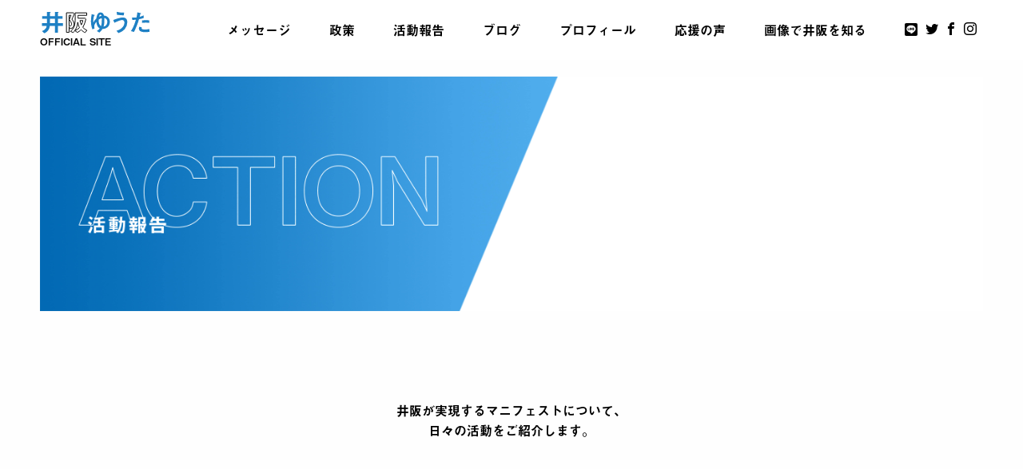

--- FILE ---
content_type: text/html; charset=UTF-8
request_url: https://isakayuta.com/tag/%E6%97%A5%E6%9C%AC%E7%B6%AD%E6%96%B0%E3%81%AE%E4%BC%9A/
body_size: 9874
content:
<!DOCTYPE html>
<html lang="ja">
<head>
    <meta charset="UTF-8">
    <meta name="viewport" content="width=device-width, initial-scale=1.0">
    <title>日本維新の会 | 井阪ゆうた ／ 和泉市議会議員 ・ 最年少 ｜ 大阪維新の会</title>
	<style>img:is([sizes="auto" i], [sizes^="auto," i]) { contain-intrinsic-size: 3000px 1500px }</style>
	
		<!-- All in One SEO 4.8.5 - aioseo.com -->
	<meta name="robots" content="max-image-preview:large" />
	<link rel="canonical" href="https://isakayuta.com/tag/%e6%97%a5%e6%9c%ac%e7%b6%ad%e6%96%b0%e3%81%ae%e4%bc%9a/" />
	<meta name="generator" content="All in One SEO (AIOSEO) 4.8.5" />
		<script type="application/ld+json" class="aioseo-schema">
			{"@context":"https:\/\/schema.org","@graph":[{"@type":"BreadcrumbList","@id":"https:\/\/isakayuta.com\/tag\/%E6%97%A5%E6%9C%AC%E7%B6%AD%E6%96%B0%E3%81%AE%E4%BC%9A\/#breadcrumblist","itemListElement":[{"@type":"ListItem","@id":"https:\/\/isakayuta.com#listItem","position":1,"name":"\u30db\u30fc\u30e0","item":"https:\/\/isakayuta.com","nextItem":{"@type":"ListItem","@id":"https:\/\/isakayuta.com\/tag\/%e6%97%a5%e6%9c%ac%e7%b6%ad%e6%96%b0%e3%81%ae%e4%bc%9a\/#listItem","name":"\u65e5\u672c\u7dad\u65b0\u306e\u4f1a"}},{"@type":"ListItem","@id":"https:\/\/isakayuta.com\/tag\/%e6%97%a5%e6%9c%ac%e7%b6%ad%e6%96%b0%e3%81%ae%e4%bc%9a\/#listItem","position":2,"name":"\u65e5\u672c\u7dad\u65b0\u306e\u4f1a","previousItem":{"@type":"ListItem","@id":"https:\/\/isakayuta.com#listItem","name":"\u30db\u30fc\u30e0"}}]},{"@type":"CollectionPage","@id":"https:\/\/isakayuta.com\/tag\/%E6%97%A5%E6%9C%AC%E7%B6%AD%E6%96%B0%E3%81%AE%E4%BC%9A\/#collectionpage","url":"https:\/\/isakayuta.com\/tag\/%E6%97%A5%E6%9C%AC%E7%B6%AD%E6%96%B0%E3%81%AE%E4%BC%9A\/","name":"\u65e5\u672c\u7dad\u65b0\u306e\u4f1a | \u4e95\u962a\u3086\u3046\u305f \uff0f \u548c\u6cc9\u5e02\u8b70\u4f1a\u8b70\u54e1 \u30fb \u6700\u5e74\u5c11 \uff5c \u5927\u962a\u7dad\u65b0\u306e\u4f1a","inLanguage":"ja","isPartOf":{"@id":"https:\/\/isakayuta.com\/#website"},"breadcrumb":{"@id":"https:\/\/isakayuta.com\/tag\/%E6%97%A5%E6%9C%AC%E7%B6%AD%E6%96%B0%E3%81%AE%E4%BC%9A\/#breadcrumblist"}},{"@type":"Organization","@id":"https:\/\/isakayuta.com\/#organization","name":"\u4e95\u962a\u3086\u3046\u305f \uff0f \u548c\u6cc9\u5e02\u8b70\u4f1a\u8b70\u54e1 \u30fb \u6700\u5e74\u5c11 \uff5c \u5927\u962a\u7dad\u65b0\u306e\u4f1a","url":"https:\/\/isakayuta.com\/"},{"@type":"WebSite","@id":"https:\/\/isakayuta.com\/#website","url":"https:\/\/isakayuta.com\/","name":"\u4e95\u962a\u3086\u3046\u305f \uff0f \u548c\u6cc9\u5e02\u8b70\u4f1a\u8b70\u54e1 \u30fb \u6700\u5e74\u5c11 \uff5c \u5927\u962a\u7dad\u65b0\u306e\u4f1a","inLanguage":"ja","publisher":{"@id":"https:\/\/isakayuta.com\/#organization"}}]}
		</script>
		<!-- All in One SEO -->

<link rel="alternate" type="application/rss+xml" title="井阪ゆうた ／ 和泉市議会議員 ・ 最年少 ｜ 大阪維新の会 &raquo; フィード" href="https://isakayuta.com/feed/" />
<link rel="alternate" type="application/rss+xml" title="井阪ゆうた ／ 和泉市議会議員 ・ 最年少 ｜ 大阪維新の会 &raquo; コメントフィード" href="https://isakayuta.com/comments/feed/" />
<link rel="alternate" type="application/rss+xml" title="井阪ゆうた ／ 和泉市議会議員 ・ 最年少 ｜ 大阪維新の会 &raquo; 日本維新の会 タグのフィード" href="https://isakayuta.com/tag/%e6%97%a5%e6%9c%ac%e7%b6%ad%e6%96%b0%e3%81%ae%e4%bc%9a/feed/" />
<script type="text/javascript">
/* <![CDATA[ */
window._wpemojiSettings = {"baseUrl":"https:\/\/s.w.org\/images\/core\/emoji\/16.0.1\/72x72\/","ext":".png","svgUrl":"https:\/\/s.w.org\/images\/core\/emoji\/16.0.1\/svg\/","svgExt":".svg","source":{"concatemoji":"https:\/\/isakayuta.com\/wp-includes\/js\/wp-emoji-release.min.js?ver=6.8.3"}};
/*! This file is auto-generated */
!function(s,n){var o,i,e;function c(e){try{var t={supportTests:e,timestamp:(new Date).valueOf()};sessionStorage.setItem(o,JSON.stringify(t))}catch(e){}}function p(e,t,n){e.clearRect(0,0,e.canvas.width,e.canvas.height),e.fillText(t,0,0);var t=new Uint32Array(e.getImageData(0,0,e.canvas.width,e.canvas.height).data),a=(e.clearRect(0,0,e.canvas.width,e.canvas.height),e.fillText(n,0,0),new Uint32Array(e.getImageData(0,0,e.canvas.width,e.canvas.height).data));return t.every(function(e,t){return e===a[t]})}function u(e,t){e.clearRect(0,0,e.canvas.width,e.canvas.height),e.fillText(t,0,0);for(var n=e.getImageData(16,16,1,1),a=0;a<n.data.length;a++)if(0!==n.data[a])return!1;return!0}function f(e,t,n,a){switch(t){case"flag":return n(e,"\ud83c\udff3\ufe0f\u200d\u26a7\ufe0f","\ud83c\udff3\ufe0f\u200b\u26a7\ufe0f")?!1:!n(e,"\ud83c\udde8\ud83c\uddf6","\ud83c\udde8\u200b\ud83c\uddf6")&&!n(e,"\ud83c\udff4\udb40\udc67\udb40\udc62\udb40\udc65\udb40\udc6e\udb40\udc67\udb40\udc7f","\ud83c\udff4\u200b\udb40\udc67\u200b\udb40\udc62\u200b\udb40\udc65\u200b\udb40\udc6e\u200b\udb40\udc67\u200b\udb40\udc7f");case"emoji":return!a(e,"\ud83e\udedf")}return!1}function g(e,t,n,a){var r="undefined"!=typeof WorkerGlobalScope&&self instanceof WorkerGlobalScope?new OffscreenCanvas(300,150):s.createElement("canvas"),o=r.getContext("2d",{willReadFrequently:!0}),i=(o.textBaseline="top",o.font="600 32px Arial",{});return e.forEach(function(e){i[e]=t(o,e,n,a)}),i}function t(e){var t=s.createElement("script");t.src=e,t.defer=!0,s.head.appendChild(t)}"undefined"!=typeof Promise&&(o="wpEmojiSettingsSupports",i=["flag","emoji"],n.supports={everything:!0,everythingExceptFlag:!0},e=new Promise(function(e){s.addEventListener("DOMContentLoaded",e,{once:!0})}),new Promise(function(t){var n=function(){try{var e=JSON.parse(sessionStorage.getItem(o));if("object"==typeof e&&"number"==typeof e.timestamp&&(new Date).valueOf()<e.timestamp+604800&&"object"==typeof e.supportTests)return e.supportTests}catch(e){}return null}();if(!n){if("undefined"!=typeof Worker&&"undefined"!=typeof OffscreenCanvas&&"undefined"!=typeof URL&&URL.createObjectURL&&"undefined"!=typeof Blob)try{var e="postMessage("+g.toString()+"("+[JSON.stringify(i),f.toString(),p.toString(),u.toString()].join(",")+"));",a=new Blob([e],{type:"text/javascript"}),r=new Worker(URL.createObjectURL(a),{name:"wpTestEmojiSupports"});return void(r.onmessage=function(e){c(n=e.data),r.terminate(),t(n)})}catch(e){}c(n=g(i,f,p,u))}t(n)}).then(function(e){for(var t in e)n.supports[t]=e[t],n.supports.everything=n.supports.everything&&n.supports[t],"flag"!==t&&(n.supports.everythingExceptFlag=n.supports.everythingExceptFlag&&n.supports[t]);n.supports.everythingExceptFlag=n.supports.everythingExceptFlag&&!n.supports.flag,n.DOMReady=!1,n.readyCallback=function(){n.DOMReady=!0}}).then(function(){return e}).then(function(){var e;n.supports.everything||(n.readyCallback(),(e=n.source||{}).concatemoji?t(e.concatemoji):e.wpemoji&&e.twemoji&&(t(e.twemoji),t(e.wpemoji)))}))}((window,document),window._wpemojiSettings);
/* ]]> */
</script>
<style id='wp-emoji-styles-inline-css' type='text/css'>

	img.wp-smiley, img.emoji {
		display: inline !important;
		border: none !important;
		box-shadow: none !important;
		height: 1em !important;
		width: 1em !important;
		margin: 0 0.07em !important;
		vertical-align: -0.1em !important;
		background: none !important;
		padding: 0 !important;
	}
</style>
<link rel='stylesheet' id='wp-block-library-css' href='https://isakayuta.com/wp-includes/css/dist/block-library/style.min.css?ver=6.8.3' type='text/css' media='all' />
<style id='classic-theme-styles-inline-css' type='text/css'>
/*! This file is auto-generated */
.wp-block-button__link{color:#fff;background-color:#32373c;border-radius:9999px;box-shadow:none;text-decoration:none;padding:calc(.667em + 2px) calc(1.333em + 2px);font-size:1.125em}.wp-block-file__button{background:#32373c;color:#fff;text-decoration:none}
</style>
<style id='global-styles-inline-css' type='text/css'>
:root{--wp--preset--aspect-ratio--square: 1;--wp--preset--aspect-ratio--4-3: 4/3;--wp--preset--aspect-ratio--3-4: 3/4;--wp--preset--aspect-ratio--3-2: 3/2;--wp--preset--aspect-ratio--2-3: 2/3;--wp--preset--aspect-ratio--16-9: 16/9;--wp--preset--aspect-ratio--9-16: 9/16;--wp--preset--color--black: #000000;--wp--preset--color--cyan-bluish-gray: #abb8c3;--wp--preset--color--white: #ffffff;--wp--preset--color--pale-pink: #f78da7;--wp--preset--color--vivid-red: #cf2e2e;--wp--preset--color--luminous-vivid-orange: #ff6900;--wp--preset--color--luminous-vivid-amber: #fcb900;--wp--preset--color--light-green-cyan: #7bdcb5;--wp--preset--color--vivid-green-cyan: #00d084;--wp--preset--color--pale-cyan-blue: #8ed1fc;--wp--preset--color--vivid-cyan-blue: #0693e3;--wp--preset--color--vivid-purple: #9b51e0;--wp--preset--gradient--vivid-cyan-blue-to-vivid-purple: linear-gradient(135deg,rgba(6,147,227,1) 0%,rgb(155,81,224) 100%);--wp--preset--gradient--light-green-cyan-to-vivid-green-cyan: linear-gradient(135deg,rgb(122,220,180) 0%,rgb(0,208,130) 100%);--wp--preset--gradient--luminous-vivid-amber-to-luminous-vivid-orange: linear-gradient(135deg,rgba(252,185,0,1) 0%,rgba(255,105,0,1) 100%);--wp--preset--gradient--luminous-vivid-orange-to-vivid-red: linear-gradient(135deg,rgba(255,105,0,1) 0%,rgb(207,46,46) 100%);--wp--preset--gradient--very-light-gray-to-cyan-bluish-gray: linear-gradient(135deg,rgb(238,238,238) 0%,rgb(169,184,195) 100%);--wp--preset--gradient--cool-to-warm-spectrum: linear-gradient(135deg,rgb(74,234,220) 0%,rgb(151,120,209) 20%,rgb(207,42,186) 40%,rgb(238,44,130) 60%,rgb(251,105,98) 80%,rgb(254,248,76) 100%);--wp--preset--gradient--blush-light-purple: linear-gradient(135deg,rgb(255,206,236) 0%,rgb(152,150,240) 100%);--wp--preset--gradient--blush-bordeaux: linear-gradient(135deg,rgb(254,205,165) 0%,rgb(254,45,45) 50%,rgb(107,0,62) 100%);--wp--preset--gradient--luminous-dusk: linear-gradient(135deg,rgb(255,203,112) 0%,rgb(199,81,192) 50%,rgb(65,88,208) 100%);--wp--preset--gradient--pale-ocean: linear-gradient(135deg,rgb(255,245,203) 0%,rgb(182,227,212) 50%,rgb(51,167,181) 100%);--wp--preset--gradient--electric-grass: linear-gradient(135deg,rgb(202,248,128) 0%,rgb(113,206,126) 100%);--wp--preset--gradient--midnight: linear-gradient(135deg,rgb(2,3,129) 0%,rgb(40,116,252) 100%);--wp--preset--font-size--small: 13px;--wp--preset--font-size--medium: 20px;--wp--preset--font-size--large: 36px;--wp--preset--font-size--x-large: 42px;--wp--preset--spacing--20: 0.44rem;--wp--preset--spacing--30: 0.67rem;--wp--preset--spacing--40: 1rem;--wp--preset--spacing--50: 1.5rem;--wp--preset--spacing--60: 2.25rem;--wp--preset--spacing--70: 3.38rem;--wp--preset--spacing--80: 5.06rem;--wp--preset--shadow--natural: 6px 6px 9px rgba(0, 0, 0, 0.2);--wp--preset--shadow--deep: 12px 12px 50px rgba(0, 0, 0, 0.4);--wp--preset--shadow--sharp: 6px 6px 0px rgba(0, 0, 0, 0.2);--wp--preset--shadow--outlined: 6px 6px 0px -3px rgba(255, 255, 255, 1), 6px 6px rgba(0, 0, 0, 1);--wp--preset--shadow--crisp: 6px 6px 0px rgba(0, 0, 0, 1);}:where(.is-layout-flex){gap: 0.5em;}:where(.is-layout-grid){gap: 0.5em;}body .is-layout-flex{display: flex;}.is-layout-flex{flex-wrap: wrap;align-items: center;}.is-layout-flex > :is(*, div){margin: 0;}body .is-layout-grid{display: grid;}.is-layout-grid > :is(*, div){margin: 0;}:where(.wp-block-columns.is-layout-flex){gap: 2em;}:where(.wp-block-columns.is-layout-grid){gap: 2em;}:where(.wp-block-post-template.is-layout-flex){gap: 1.25em;}:where(.wp-block-post-template.is-layout-grid){gap: 1.25em;}.has-black-color{color: var(--wp--preset--color--black) !important;}.has-cyan-bluish-gray-color{color: var(--wp--preset--color--cyan-bluish-gray) !important;}.has-white-color{color: var(--wp--preset--color--white) !important;}.has-pale-pink-color{color: var(--wp--preset--color--pale-pink) !important;}.has-vivid-red-color{color: var(--wp--preset--color--vivid-red) !important;}.has-luminous-vivid-orange-color{color: var(--wp--preset--color--luminous-vivid-orange) !important;}.has-luminous-vivid-amber-color{color: var(--wp--preset--color--luminous-vivid-amber) !important;}.has-light-green-cyan-color{color: var(--wp--preset--color--light-green-cyan) !important;}.has-vivid-green-cyan-color{color: var(--wp--preset--color--vivid-green-cyan) !important;}.has-pale-cyan-blue-color{color: var(--wp--preset--color--pale-cyan-blue) !important;}.has-vivid-cyan-blue-color{color: var(--wp--preset--color--vivid-cyan-blue) !important;}.has-vivid-purple-color{color: var(--wp--preset--color--vivid-purple) !important;}.has-black-background-color{background-color: var(--wp--preset--color--black) !important;}.has-cyan-bluish-gray-background-color{background-color: var(--wp--preset--color--cyan-bluish-gray) !important;}.has-white-background-color{background-color: var(--wp--preset--color--white) !important;}.has-pale-pink-background-color{background-color: var(--wp--preset--color--pale-pink) !important;}.has-vivid-red-background-color{background-color: var(--wp--preset--color--vivid-red) !important;}.has-luminous-vivid-orange-background-color{background-color: var(--wp--preset--color--luminous-vivid-orange) !important;}.has-luminous-vivid-amber-background-color{background-color: var(--wp--preset--color--luminous-vivid-amber) !important;}.has-light-green-cyan-background-color{background-color: var(--wp--preset--color--light-green-cyan) !important;}.has-vivid-green-cyan-background-color{background-color: var(--wp--preset--color--vivid-green-cyan) !important;}.has-pale-cyan-blue-background-color{background-color: var(--wp--preset--color--pale-cyan-blue) !important;}.has-vivid-cyan-blue-background-color{background-color: var(--wp--preset--color--vivid-cyan-blue) !important;}.has-vivid-purple-background-color{background-color: var(--wp--preset--color--vivid-purple) !important;}.has-black-border-color{border-color: var(--wp--preset--color--black) !important;}.has-cyan-bluish-gray-border-color{border-color: var(--wp--preset--color--cyan-bluish-gray) !important;}.has-white-border-color{border-color: var(--wp--preset--color--white) !important;}.has-pale-pink-border-color{border-color: var(--wp--preset--color--pale-pink) !important;}.has-vivid-red-border-color{border-color: var(--wp--preset--color--vivid-red) !important;}.has-luminous-vivid-orange-border-color{border-color: var(--wp--preset--color--luminous-vivid-orange) !important;}.has-luminous-vivid-amber-border-color{border-color: var(--wp--preset--color--luminous-vivid-amber) !important;}.has-light-green-cyan-border-color{border-color: var(--wp--preset--color--light-green-cyan) !important;}.has-vivid-green-cyan-border-color{border-color: var(--wp--preset--color--vivid-green-cyan) !important;}.has-pale-cyan-blue-border-color{border-color: var(--wp--preset--color--pale-cyan-blue) !important;}.has-vivid-cyan-blue-border-color{border-color: var(--wp--preset--color--vivid-cyan-blue) !important;}.has-vivid-purple-border-color{border-color: var(--wp--preset--color--vivid-purple) !important;}.has-vivid-cyan-blue-to-vivid-purple-gradient-background{background: var(--wp--preset--gradient--vivid-cyan-blue-to-vivid-purple) !important;}.has-light-green-cyan-to-vivid-green-cyan-gradient-background{background: var(--wp--preset--gradient--light-green-cyan-to-vivid-green-cyan) !important;}.has-luminous-vivid-amber-to-luminous-vivid-orange-gradient-background{background: var(--wp--preset--gradient--luminous-vivid-amber-to-luminous-vivid-orange) !important;}.has-luminous-vivid-orange-to-vivid-red-gradient-background{background: var(--wp--preset--gradient--luminous-vivid-orange-to-vivid-red) !important;}.has-very-light-gray-to-cyan-bluish-gray-gradient-background{background: var(--wp--preset--gradient--very-light-gray-to-cyan-bluish-gray) !important;}.has-cool-to-warm-spectrum-gradient-background{background: var(--wp--preset--gradient--cool-to-warm-spectrum) !important;}.has-blush-light-purple-gradient-background{background: var(--wp--preset--gradient--blush-light-purple) !important;}.has-blush-bordeaux-gradient-background{background: var(--wp--preset--gradient--blush-bordeaux) !important;}.has-luminous-dusk-gradient-background{background: var(--wp--preset--gradient--luminous-dusk) !important;}.has-pale-ocean-gradient-background{background: var(--wp--preset--gradient--pale-ocean) !important;}.has-electric-grass-gradient-background{background: var(--wp--preset--gradient--electric-grass) !important;}.has-midnight-gradient-background{background: var(--wp--preset--gradient--midnight) !important;}.has-small-font-size{font-size: var(--wp--preset--font-size--small) !important;}.has-medium-font-size{font-size: var(--wp--preset--font-size--medium) !important;}.has-large-font-size{font-size: var(--wp--preset--font-size--large) !important;}.has-x-large-font-size{font-size: var(--wp--preset--font-size--x-large) !important;}
:where(.wp-block-post-template.is-layout-flex){gap: 1.25em;}:where(.wp-block-post-template.is-layout-grid){gap: 1.25em;}
:where(.wp-block-columns.is-layout-flex){gap: 2em;}:where(.wp-block-columns.is-layout-grid){gap: 2em;}
:root :where(.wp-block-pullquote){font-size: 1.5em;line-height: 1.6;}
</style>
<link rel='stylesheet' id='contact-form-7-css' href='https://isakayuta.com/wp-content/plugins/contact-form-7/includes/css/styles.css?ver=5.8.3' type='text/css' media='all' />
<link rel='stylesheet' id='jquery-ui-dialog-min-css-css' href='https://isakayuta.com/wp-includes/css/jquery-ui-dialog.min.css?ver=6.8.3' type='text/css' media='all' />
<link rel='stylesheet' id='contact-form-7-confirm-plus-css' href='https://isakayuta.com/wp-content/plugins/confirm-plus-contact-form-7/assets/css/styles.css?ver=20250724_104327' type='text/css' media='all' />
<link rel='stylesheet' id='my-css' href='https://isakayuta.com/wp-content/themes/isaka/css/style.css?ver=1.0.0' type='text/css' media='all' />
<link rel='stylesheet' id='20220125add-css' href='https://isakayuta.com/wp-content/themes/isaka/css/add.css?ver=1.0.0' type='text/css' media='all' />
<link rel='stylesheet' id='icon-css' href='https://isakayuta.com/wp-content/themes/isaka/icon/style.css?ver=1.0.0' type='text/css' media='all' />
<link rel='stylesheet' id='modal-css' href='https://isakayuta.com/wp-content/themes/isaka/dist/remodal.css?ver=1.0.0' type='text/css' media='all' />
<link rel='stylesheet' id='modal-default-css' href='https://isakayuta.com/wp-content/themes/isaka/dist/remodal-default-theme.css?ver=1.0.0' type='text/css' media='all' />
<script type="text/javascript" src="https://isakayuta.com/wp-includes/js/jquery/jquery.min.js?ver=3.7.1" id="jquery-core-js"></script>
<script type="text/javascript" src="https://isakayuta.com/wp-includes/js/jquery/jquery-migrate.min.js?ver=3.4.1" id="jquery-migrate-js"></script>
<link rel="https://api.w.org/" href="https://isakayuta.com/wp-json/" /><link rel="alternate" title="JSON" type="application/json" href="https://isakayuta.com/wp-json/wp/v2/tags/56" /><link rel="EditURI" type="application/rsd+xml" title="RSD" href="https://isakayuta.com/xmlrpc.php?rsd" />
<meta name="generator" content="WordPress 6.8.3" />
<link rel="icon" href="https://isakayuta.com/wp-content/uploads/2020/09/cropped-isaka_favicon-32x32.png" sizes="32x32" />
<link rel="icon" href="https://isakayuta.com/wp-content/uploads/2020/09/cropped-isaka_favicon-192x192.png" sizes="192x192" />
<link rel="apple-touch-icon" href="https://isakayuta.com/wp-content/uploads/2020/09/cropped-isaka_favicon-180x180.png" />
<meta name="msapplication-TileImage" content="https://isakayuta.com/wp-content/uploads/2020/09/cropped-isaka_favicon-270x270.png" />
</head>
<body data-rsssl=1>

        <!-------------- header --------------->
        <header id="header" class="l-header js-header">
            <div class="l-header__content">
                <a href="https://isakayuta.com/./" class="c-link--logo">
                    <h1 class="c-title--logo">
                        <img class="c-img" src="https://isakayuta.com/wp-content/themes/isaka/img/logo-blue.svg" alt="井阪ゆうた ／ 和泉市議会議員 ・ 最年少 ｜ 大阪維新の会">
                    </h1>
                    <p class="u-fz-sm u-c-black" role="doc-subtitle">OFFICIAL SITE</p>
                </a>


                <nav class="p-nav--header">
                    <ul id="header-menu" class="p-nav__list--header c-hover--nav"><li id="menu-item-43" class="menu-item menu-item-type-post_type menu-item-object-page menu-item-43"><a href="https://isakayuta.com/message/">メッセージ</a></li>
<li id="menu-item-44" class="menu-item menu-item-type-post_type menu-item-object-page menu-item-44"><a href="https://isakayuta.com/manifest/">政策</a></li>
<li id="menu-item-40" class="menu-item menu-item-type-post_type menu-item-object-page menu-item-40"><a href="https://isakayuta.com/action/">活動報告</a></li>
<li id="menu-item-1883" class="menu-item menu-item-type-post_type menu-item-object-page menu-item-1883"><a href="https://isakayuta.com/blog/">ブログ</a></li>
<li id="menu-item-41" class="menu-item menu-item-type-post_type menu-item-object-page menu-item-41"><a href="https://isakayuta.com/profile/">プロフィール</a></li>
<li id="menu-item-83" class="menu-item menu-item-type-post_type menu-item-object-page menu-item-83"><a href="https://isakayuta.com/voice/">応援の声</a></li>
<li id="menu-item-238" class="menu-item menu-item-type-post_type menu-item-object-page menu-item-238"><a href="https://isakayuta.com/image/">画像で井阪を知る</a></li>
</ul>                    <ul class="p-nav__list--sns">
                        <li>
                            <a href="https://line.me/R/ti/p/%40251tirij" target="_blank"><span class="icon-line"><svg xmlns="http://www.w3.org/2000/svg" width="42" height="42" viewBox="0 0 42 42">
  <path d="M9,4A5,5,0,0,0,4,9V41a5,5,0,0,0,5,5H41a5,5,0,0,0,5-5V9a5,5,0,0,0-5-5Zm16,7c8.27,0,15,5.359,15,11.949A10.527,10.527,0,0,1,36.779,30.3a37.93,37.93,0,0,1-6.469,5.359A41.53,41.53,0,0,1,25,38.85a2.086,2.086,0,0,1-.75.189c-.66,0-.6-.7-.551-.988.04-.22.221-1.262.221-1.262a2.984,2.984,0,0,0-.051-1.328c-.17-.41-.84-.621-1.33-.721C15.339,33.8,10,28.849,10,22.949,10,16.359,16.73,11,25,11Zm-1.008,8A1,1,0,0,0,23,20v6a1,1,0,0,0,2,0V23.121l2.186,3.459A1,1,0,0,0,29,26V20a1,1,0,0,0-2,0v3l-2.186-3.58A.974.974,0,0,0,23.992,19ZM15,19a1,1,0,0,0-1,1v6a1,1,0,0,0,1,1h3a1,1,0,0,0,0-2H16V20A1,1,0,0,0,15,19Zm6,0a1,1,0,0,0-1,1v6a1,1,0,0,0,2,0V20A1,1,0,0,0,21,19Zm10,0a1,1,0,0,0-1,1v6a1,1,0,0,0,1,1h3a1,1,0,0,0,0-2H32V24h2a1,1,0,0,0,0-2H32V21h2a1,1,0,0,0,0-2Z" transform="translate(-4 -4)"/>
</svg>
</span></a>
                        </li>
                        <li>
                            <a href="https://twitter.com/Dream_Fantasy_7" target="_blank"><span class="icon-twitter"></span></a>
                        </li>
                        <li>
                            <a href="https://www.facebook.com/profile.php?id=100023309077352" target="_blank"><span class="icon-facebook"></span></a>
                        </li>
                        <li>
                            <a href="https://www.instagram.com/yuta_isaka_2020/" target="_blank"><span class="icon-instagram"></span></a>
                        </li>
                    </ul>
                </nav>

                <div class="c-btn--headerMenu">
                    <span></span>
                    <span></span>
                </div>

            </div>
        </header>
        <!-------------- END header --------------->


        <!-------------- mainVisual --------------->

        <section class="l-container--head">
            <div class="l-content--head">

                <div class="p-head">
                    <h2 class="js-bg">
                        <img class="c-img--headPc" src="https://isakayuta.com/wp-content/themes/isaka/img/action-pc.jpg" alt="">
                        <img class="c-img--headSp" src="https://isakayuta.com/wp-content/themes/isaka/img/action-sp.jpg" alt="">
                    </h2>
                    <div class="p-head__content c-brackets"></div>
                </div>
            </div>
        </section>


<main id="main">

    <p class="c-text--page js-fadein">井阪が実現するマニフェストについて、<br>日々の活動をご紹介します。</p>

    <section class="l-container">
        <div class="l-content">
        
            <div class="p-post">

            
                <a href="https://isakayuta.com/2024/10/22/50th-house-of-representatives-general-election/" class="p-post__item js-fadein c-hover">
                    <div class="p-post__thumb">
                        <img width="1280" height="720" src="https://isakayuta.com/wp-content/uploads/2024/10/第50回衆議院議員総選挙_期日前投票_アイキャッチ.jpg" class="c-img--post wp-post-image" alt="第50回衆議院議員総選挙_期日前投票" decoding="async" fetchpriority="high" srcset="https://isakayuta.com/wp-content/uploads/2024/10/第50回衆議院議員総選挙_期日前投票_アイキャッチ.jpg 1280w, https://isakayuta.com/wp-content/uploads/2024/10/第50回衆議院議員総選挙_期日前投票_アイキャッチ-300x169.jpg 300w, https://isakayuta.com/wp-content/uploads/2024/10/第50回衆議院議員総選挙_期日前投票_アイキャッチ-1024x576.jpg 1024w, https://isakayuta.com/wp-content/uploads/2024/10/第50回衆議院議員総選挙_期日前投票_アイキャッチ-768x432.jpg 768w" sizes="(max-width: 1280px) 100vw, 1280px" />                    </div>
                    <div class="p-post__body">
                        <div class="p-post__meta">
                            <time class="p-post__published" datetime="2024-10-22T15:30:07+09:00">2024/10/22</time>
                            <div class="p-post__cat">お知らせ</div>
                        </div>
                        <h2 class="p-post__title">第50回衆議院議員総選挙、和泉市の期日前投票について（開設場所・日時）。</h2>
                    </div>
                </a>
                
                <a href="https://isakayuta.com/2022/01/19/business-revival-support-fund/" class="p-post__item js-fadein c-hover">
                    <div class="p-post__thumb">
                        <img width="1080" height="1080" src="https://isakayuta.com/wp-content/uploads/2022/01/事業復活支援金_インスタ用.jpg" class="c-img--post wp-post-image" alt="事業復活支援金" decoding="async" srcset="https://isakayuta.com/wp-content/uploads/2022/01/事業復活支援金_インスタ用.jpg 1080w, https://isakayuta.com/wp-content/uploads/2022/01/事業復活支援金_インスタ用-300x300.jpg 300w, https://isakayuta.com/wp-content/uploads/2022/01/事業復活支援金_インスタ用-1024x1024.jpg 1024w, https://isakayuta.com/wp-content/uploads/2022/01/事業復活支援金_インスタ用-150x150.jpg 150w, https://isakayuta.com/wp-content/uploads/2022/01/事業復活支援金_インスタ用-768x768.jpg 768w" sizes="(max-width: 1080px) 100vw, 1080px" />                    </div>
                    <div class="p-post__body">
                        <div class="p-post__meta">
                            <time class="p-post__published" datetime="2022-01-19T19:49:01+09:00">2022/1/19</time>
                            <div class="p-post__cat">お知らせ</div>
                        </div>
                        <h2 class="p-post__title">事業復活支援金の概要について。掲載します。</h2>
                    </div>
                </a>
                
                <a href="https://isakayuta.com/2021/12/03/child-rearing-household-life-support-special-benefit/" class="p-post__item js-fadein c-hover">
                    <div class="p-post__thumb">
                        <img width="1920" height="1080" src="https://isakayuta.com/wp-content/uploads/2021/12/子育て世帯生活支援特別給付金_アイキャッチ-1.jpg" class="c-img--post wp-post-image" alt="子育て世帯生活支援特別給付金" decoding="async" srcset="https://isakayuta.com/wp-content/uploads/2021/12/子育て世帯生活支援特別給付金_アイキャッチ-1.jpg 1920w, https://isakayuta.com/wp-content/uploads/2021/12/子育て世帯生活支援特別給付金_アイキャッチ-1-300x169.jpg 300w, https://isakayuta.com/wp-content/uploads/2021/12/子育て世帯生活支援特別給付金_アイキャッチ-1-1024x576.jpg 1024w, https://isakayuta.com/wp-content/uploads/2021/12/子育て世帯生活支援特別給付金_アイキャッチ-1-768x432.jpg 768w, https://isakayuta.com/wp-content/uploads/2021/12/子育て世帯生活支援特別給付金_アイキャッチ-1-1536x864.jpg 1536w" sizes="(max-width: 1920px) 100vw, 1920px" />                    </div>
                    <div class="p-post__body">
                        <div class="p-post__meta">
                            <time class="p-post__published" datetime="2021-12-03T17:00:00+09:00">2021/12/3</time>
                            <div class="p-post__cat">出産・子育て</div>
                        </div>
                        <h2 class="p-post__title">子育て世帯生活支援特別給付金（ひとり親世帯とひとり親以外）。</h2>
                    </div>
                </a>
                
                <a href="https://isakayuta.com/2021/11/25/reiwa3rdyear4ndregularmeeting_izumicitycouncil/" class="p-post__item js-fadein c-hover">
                    <div class="p-post__thumb">
                        <img width="1920" height="1080" src="https://isakayuta.com/wp-content/uploads/2021/11/令和3年第4回和泉市議会開会_アイキャッチ.jpg" class="c-img--post wp-post-image" alt="令和3年第4回和泉市議会開会" decoding="async" loading="lazy" srcset="https://isakayuta.com/wp-content/uploads/2021/11/令和3年第4回和泉市議会開会_アイキャッチ.jpg 1920w, https://isakayuta.com/wp-content/uploads/2021/11/令和3年第4回和泉市議会開会_アイキャッチ-300x169.jpg 300w, https://isakayuta.com/wp-content/uploads/2021/11/令和3年第4回和泉市議会開会_アイキャッチ-1024x576.jpg 1024w, https://isakayuta.com/wp-content/uploads/2021/11/令和3年第4回和泉市議会開会_アイキャッチ-768x432.jpg 768w, https://isakayuta.com/wp-content/uploads/2021/11/令和3年第4回和泉市議会開会_アイキャッチ-1536x864.jpg 1536w" sizes="auto, (max-width: 1920px) 100vw, 1920px" />                    </div>
                    <div class="p-post__body">
                        <div class="p-post__meta">
                            <time class="p-post__published" datetime="2021-11-25T08:00:00+09:00">2021/11/25</time>
                            <div class="p-post__cat">お知らせ</div>
                        </div>
                        <h2 class="p-post__title">本日より和泉市議会が開会されます。令和3年第4回定例会。</h2>
                    </div>
                </a>
                
                <a href="https://isakayuta.com/2020/12/15/about-unification-of-administrative-services-by-introducing-the-paid-version-of-line/" class="p-post__item js-fadein c-hover">
                    <div class="p-post__thumb">
                        <img width="1920" height="1080" src="https://isakayuta.com/wp-content/uploads/2021/11/令和2年第4回定例会_一般質問_有償版LINE導入による行政サービス一元化について.jpg" class="c-img--post wp-post-image" alt="令和2年第4回定例会_一般質問_有償版LINE導入による行政サービス一元化について" decoding="async" loading="lazy" srcset="https://isakayuta.com/wp-content/uploads/2021/11/令和2年第4回定例会_一般質問_有償版LINE導入による行政サービス一元化について.jpg 1920w, https://isakayuta.com/wp-content/uploads/2021/11/令和2年第4回定例会_一般質問_有償版LINE導入による行政サービス一元化について-300x169.jpg 300w, https://isakayuta.com/wp-content/uploads/2021/11/令和2年第4回定例会_一般質問_有償版LINE導入による行政サービス一元化について-1024x576.jpg 1024w, https://isakayuta.com/wp-content/uploads/2021/11/令和2年第4回定例会_一般質問_有償版LINE導入による行政サービス一元化について-768x432.jpg 768w, https://isakayuta.com/wp-content/uploads/2021/11/令和2年第4回定例会_一般質問_有償版LINE導入による行政サービス一元化について-1536x864.jpg 1536w" sizes="auto, (max-width: 1920px) 100vw, 1920px" />                    </div>
                    <div class="p-post__body">
                        <div class="p-post__meta">
                            <time class="p-post__published" datetime="2020-12-15T06:00:00+09:00">2020/12/15</time>
                            <div class="p-post__cat">一般質問</div>
                        </div>
                        <h2 class="p-post__title">有償版LINE導入による行政サービス一元化について。一般質問しました・和泉市議会2020年第4回定例会。</h2>
                    </div>
                </a>
                
                <a href="https://isakayuta.com/2020/12/01/interview/" class="p-post__item js-fadein c-hover">
                    <div class="p-post__thumb">
                        <img width="721" height="1023" src="https://isakayuta.com/wp-content/uploads/2021/03/A0CEC5B1-E6EC-4662-9C64-7A2FC1A5EC1E.jpeg" class="c-img--post wp-post-image" alt="取材記事_井阪ゆうた" decoding="async" loading="lazy" srcset="https://isakayuta.com/wp-content/uploads/2021/03/A0CEC5B1-E6EC-4662-9C64-7A2FC1A5EC1E.jpeg 721w, https://isakayuta.com/wp-content/uploads/2021/03/A0CEC5B1-E6EC-4662-9C64-7A2FC1A5EC1E-211x300.jpeg 211w" sizes="auto, (max-width: 721px) 100vw, 721px" />                    </div>
                    <div class="p-post__body">
                        <div class="p-post__meta">
                            <time class="p-post__published" datetime="2020-12-01T01:00:00+09:00">2020/12/1</time>
                            <div class="p-post__cat">お知らせ</div>
                        </div>
                        <h2 class="p-post__title">取材記事が掲載されました。～Change～ 和泉市議会議員【大阪維新の会】井阪ゆうた。</h2>
                    </div>
                </a>
                                    
            </div>
                
                        
        </div>
    </section>



    <section class="l-container">
    <div class="l-content">
        <h2 class="c-title--sec js-title">
            <img src="https://isakayuta.com/wp-content/themes/isaka/img/information.svg" alt="">
            もっと情報を見る
        </h2>
        <div class="p-information">
            <a class="p-information__item js-fadein c-hover" href="https://isakayuta.com/manifest">
                <span>マニフェスト ／ 政策</span>
                <p class="c-text--desc">井阪ゆうたがチャレンジするマニフェストと政治信条</p>
            </a>
            <a class="p-information__item js-fadein c-hover" href="https://isakayuta.com/action">
                <span>活動報告</span>
                <p class="c-text--desc">政策に基づく日々の活動と軌跡</p>
            </a>
            <a class="p-information__item js-fadein c-hover" href="https://isakayuta.com/voice">
                <span>応援者の声</span>
                <p class="c-text--desc">井阪ゆうたを応援する様々な人々</p>
            </a>    
            <!-- <a class="p-information__item js-fadein c-hover" href="https://isakayuta.com/qa">
                <span>ご意見と回答</span>
                <p class="c-text--desc">今までにいただいご意見とそれに対する井阪ゆうたの考え</p>
            </a>     -->
        </div>
    </div>
</section>    <section class="l-container">
    <div class="l-content">
        <h2 class="c-title--sec js-title">
            <img src="https://isakayuta.com/wp-content/themes/isaka/img/cheer.svg" alt="">
            井阪ゆうたを応援する
        </h2>
        <div class="p-cheer">
            <a class="p-cheer__item js-fadein c-hover" href="https://isakayuta.com/sns">
                SNSで情報をシェアする<br>
                <ul class="p-cheer__sns">
                    <li>
                        <span class="icon-twitter"></span>
                    </li>
                    <li>
                        <span class="icon-facebook"></span>
                    </li>
                    <li>
                        <span class="icon-instagram"></span>
                    </li>
                </ul>
            </a>
            <a class="p-cheer__item js-fadein c-hover" href="https://isakayuta.com/support">
                後援会を支援する
            </a>
            <a class="p-cheer__item js-fadein c-hover" href="https://isakayuta.com/contact">
                意見を投稿する<br>
                <!-- <span class="c-link--initial">これまでにいただいたご意見と回答はこちら</span> -->
            </a>
        </div>
    </div>
</section>


</main>


<footer id="footer" class="l-footer">
        <div class="l-footer__content">
            <div class="l-footer__right">
                <nav class="p-nav--footer">
                    <ul id="footer-menu" class="p-nav__list--footer"><li id="menu-item-48" class="menu-item menu-item-type-post_type menu-item-object-page menu-item-48"><a href="https://isakayuta.com/message/">メッセージ</a></li>
<li id="menu-item-49" class="menu-item menu-item-type-post_type menu-item-object-page menu-item-49"><a href="https://isakayuta.com/manifest/">政策</a></li>
<li id="menu-item-45" class="menu-item menu-item-type-post_type menu-item-object-page menu-item-45"><a href="https://isakayuta.com/action/">活動報告</a></li>
<li id="menu-item-1884" class="menu-item menu-item-type-post_type menu-item-object-page menu-item-1884"><a href="https://isakayuta.com/blog/">ブログ</a></li>
<li id="menu-item-46" class="menu-item menu-item-type-post_type menu-item-object-page menu-item-46"><a href="https://isakayuta.com/profile/">プロフィール</a></li>
<li id="menu-item-84" class="menu-item menu-item-type-post_type menu-item-object-page menu-item-84"><a href="https://isakayuta.com/voice/">応援の声</a></li>
<li id="menu-item-239" class="menu-item menu-item-type-post_type menu-item-object-page menu-item-239"><a href="https://isakayuta.com/image/">画像で井阪を知る</a></li>
<li id="menu-item-241" class="menu-item menu-item-type-post_type menu-item-object-page menu-item-241"><a href="https://isakayuta.com/qa/">ご意見と回答</a></li>
<li id="menu-item-722" class="menu-item menu-item-type-post_type menu-item-object-page menu-item-722"><a href="https://isakayuta.com/donation/">個人献金</a></li>
</ul>                </nav>
            </div>
            <div class="l-footer__left">
                <p class="c-title--footer">
                    <img src="https://isakayuta.com/wp-content/themes/isaka/img/copy.svg" alt="この和泉（ち）にすべてをかける">
                </p>
                <a href="https://isakayuta.com/./"" class="c-link--footerLogo">
                    <p class="c-title--footerLogo">
                        <img class="c-img" src="https://isakayuta.com/wp-content/themes/isaka/img/logo-white.svg" alt="井阪ゆうた ロゴ">
                    </p>
                    <p class="u-fz-sm u-c-white" role="doc-subtitle">OFFICIAL SITE</p>
                </a>
                <ul class="p-nav__list--footerSns">
                    <li>
                        <a href="https://line.me/R/ti/p/%40251tirij" target="_blank"><span class="icon-line-footer"><svg xmlns="http://www.w3.org/2000/svg" width="42" height="42" viewBox="0 0 42 42">
  <path d="M9,4A5,5,0,0,0,4,9V41a5,5,0,0,0,5,5H41a5,5,0,0,0,5-5V9a5,5,0,0,0-5-5Zm16,7c8.27,0,15,5.359,15,11.949A10.527,10.527,0,0,1,36.779,30.3a37.93,37.93,0,0,1-6.469,5.359A41.53,41.53,0,0,1,25,38.85a2.086,2.086,0,0,1-.75.189c-.66,0-.6-.7-.551-.988.04-.22.221-1.262.221-1.262a2.984,2.984,0,0,0-.051-1.328c-.17-.41-.84-.621-1.33-.721C15.339,33.8,10,28.849,10,22.949,10,16.359,16.73,11,25,11Zm-1.008,8A1,1,0,0,0,23,20v6a1,1,0,0,0,2,0V23.121l2.186,3.459A1,1,0,0,0,29,26V20a1,1,0,0,0-2,0v3l-2.186-3.58A.974.974,0,0,0,23.992,19ZM15,19a1,1,0,0,0-1,1v6a1,1,0,0,0,1,1h3a1,1,0,0,0,0-2H16V20A1,1,0,0,0,15,19Zm6,0a1,1,0,0,0-1,1v6a1,1,0,0,0,2,0V20A1,1,0,0,0,21,19Zm10,0a1,1,0,0,0-1,1v6a1,1,0,0,0,1,1h3a1,1,0,0,0,0-2H32V24h2a1,1,0,0,0,0-2H32V21h2a1,1,0,0,0,0-2Z" transform="translate(-4 -4)"/>
</svg>
</span></a>
                    </li>
                    <li>
                        <a href="https://twitter.com/Dream_Fantasy_7" target="_blank"><span class="icon-twitter"></span></a>
                    </li>
                    <li>
                        <a href="https://www.instagram.com/yuta_isaka_2020/" target="_blank"><span class="icon-instagram"></span></a>
                    </li>
                    <li>
                        <a href="https://www.facebook.com/profile.php?id=100023309077352" target="_blank"><span class="icon-facebook"></span></a>
                    </li>
                    <li>
                        <a href="https://vt.tiktok.com/ZSdMVCNXh/" target="_blank"><span class="icon-tiktok-footer"><svg xmlns="http://www.w3.org/2000/svg" width="42" height="42" viewBox="0 0 42 42">
  <path d="M41,4H9A5.006,5.006,0,0,0,4,9V41a5.006,5.006,0,0,0,5,5H41a5.006,5.006,0,0,0,5-5V9A5.006,5.006,0,0,0,41,4ZM37.006,22.323c-.227.021-.457.035-.69.035a7.492,7.492,0,0,1-6.269-3.388V30.507A8.527,8.527,0,1,1,21.52,21.98c.178,0,.352.016.527.027v4.2a4.342,4.342,0,1,0-.527,8.651,4.459,4.459,0,0,0,4.527-4.3c0-.095.042-19.594.042-19.594H30.1a7.488,7.488,0,0,0,6.9,6.685Z" transform="translate(-4 -4)"/>
</svg>
</span></a>
                    </li>
                    <li>
                        <a class="p-nav__list--footerBoxing"><span class="icon-boxing"></span></a>
                    </li>
                </ul>
            </div>
        </div>
        <p class="l-footer__copyright">
            <small class="u-fz-sm">Copyright  All rights reserved.</small>
        </p>
    </footer>

    <script type="speculationrules">
{"prefetch":[{"source":"document","where":{"and":[{"href_matches":"\/*"},{"not":{"href_matches":["\/wp-*.php","\/wp-admin\/*","\/wp-content\/uploads\/*","\/wp-content\/*","\/wp-content\/plugins\/*","\/wp-content\/themes\/isaka\/*","\/*\\?(.+)"]}},{"not":{"selector_matches":"a[rel~=\"nofollow\"]"}},{"not":{"selector_matches":".no-prefetch, .no-prefetch a"}}]},"eagerness":"conservative"}]}
</script>
<script type="text/javascript" src="https://isakayuta.com/wp-content/plugins/contact-form-7/includes/swv/js/index.js?ver=5.8.3" id="swv-js"></script>
<script type="text/javascript" id="contact-form-7-js-extra">
/* <![CDATA[ */
var wpcf7 = {"api":{"root":"https:\/\/isakayuta.com\/wp-json\/","namespace":"contact-form-7\/v1"}};
/* ]]> */
</script>
<script type="text/javascript" src="https://isakayuta.com/wp-content/plugins/contact-form-7/includes/js/index.js?ver=5.8.3" id="contact-form-7-js"></script>
<script type="text/javascript" id="contact-form-7-confirm-plus-js-extra">
/* <![CDATA[ */
var data_arr = {"cfm_title_suffix":"\u78ba\u8a8d","cfm_btn":"\u78ba\u8a8d","cfm_btn_edit":"\u4fee\u6b63","cfm_btn_mail_send":"\u3053\u306e\u5185\u5bb9\u3067\u9001\u4fe1","checked_msg":"\u30c1\u30a7\u30c3\u30af\u3042\u308a"};
/* ]]> */
</script>
<script type="text/javascript" src="https://isakayuta.com/wp-content/plugins/confirm-plus-contact-form-7/assets/js/scripts.js?ver=20250724_104327" id="contact-form-7-confirm-plus-js"></script>
<script type="text/javascript" src="https://isakayuta.com/wp-includes/js/jquery/ui/core.min.js?ver=1.13.3" id="jquery-ui-core-js"></script>
<script type="text/javascript" src="https://isakayuta.com/wp-includes/js/jquery/ui/mouse.min.js?ver=1.13.3" id="jquery-ui-mouse-js"></script>
<script type="text/javascript" src="https://isakayuta.com/wp-includes/js/jquery/ui/resizable.min.js?ver=1.13.3" id="jquery-ui-resizable-js"></script>
<script type="text/javascript" src="https://isakayuta.com/wp-includes/js/jquery/ui/draggable.min.js?ver=1.13.3" id="jquery-ui-draggable-js"></script>
<script type="text/javascript" src="https://isakayuta.com/wp-includes/js/jquery/ui/controlgroup.min.js?ver=1.13.3" id="jquery-ui-controlgroup-js"></script>
<script type="text/javascript" src="https://isakayuta.com/wp-includes/js/jquery/ui/checkboxradio.min.js?ver=1.13.3" id="jquery-ui-checkboxradio-js"></script>
<script type="text/javascript" src="https://isakayuta.com/wp-includes/js/jquery/ui/button.min.js?ver=1.13.3" id="jquery-ui-button-js"></script>
<script type="text/javascript" src="https://isakayuta.com/wp-includes/js/jquery/ui/dialog.min.js?ver=1.13.3" id="jquery-ui-dialog-js"></script>
<script type="text/javascript" src="https://isakayuta.com/wp-content/themes/isaka/js/btn.js?ver=1.0.0" id="btn-js"></script>
<script type="text/javascript" src="https://isakayuta.com/wp-content/themes/isaka/js/font.js?ver=1.0.0" id="font-js"></script>
<script type="text/javascript" src="https://isakayuta.com/wp-content/themes/isaka/dist/remodal.min.js?ver=1.0.0" id="modal-js"></script>
<script type="text/javascript" src="https://isakayuta.com/wp-content/themes/isaka/js/script.js?ver=1.0.0" id="my-js"></script>

</body>
</html>


--- FILE ---
content_type: text/css
request_url: https://isakayuta.com/wp-content/themes/isaka/css/style.css?ver=1.0.0
body_size: 14720
content:
/*!**********************************************************************************************************************************************************************!*\
  !*** css ./node_modules/css-loader/dist/cjs.js??ruleSet[1].rules[0].use[1]!./node_modules/sass-loader/dist/cjs.js??ruleSet[1].rules[0].use[2]!./src/sass/style.scss ***!
  \**********************************************************************************************************************************************************************/
@charset "UTF-8";
/* ==========================================================================
Foundation
============================================================================*/
/*
html5doctor.com Reset Stylesheet
v1.6.1
Last Updated: 2010-09-17
Author: Richard Clark - http://richclarkdesign.com
Twitter: @rich_clark
*/
html, body, div, span, object, iframe,
h1, h2, h3, h4, h5, h6, p, blockquote, pre,
abbr, address, cite, code,
del, dfn, em, img, ins, kbd, q, samp,
small, strong, sub, sup, var,
b, i,
dl, dt, dd, ol, ul, li,
fieldset, form, label, legend,
table, caption, tbody, tfoot, thead, tr, th, td,
article, aside, canvas, details, figcaption, figure,
footer, header, hgroup, menu, nav, section, summary,
time, mark, audio, video {
  margin: 0;
  padding: 0;
  border: 0;
  outline: 0;
  font-size: 100%;
  vertical-align: baseline;
  background: transparent;
}

body {
  line-height: 1;
}

article, aside, details, figcaption, figure,
footer, header, hgroup, menu, nav, section {
  display: block;
}

dl, dt, dd, ol, ul {
  list-style: none;
}

blockquote, q {
  quotes: none;
}

blockquote:before, blockquote:after,
q:before, q:after {
  content: "";
  content: none;
}

a {
  margin: 0;
  padding: 0;
  font-size: 100%;
  vertical-align: baseline;
  background: transparent;
}

/* change colours to suit your needs */
ins {
  background-color: #ff9;
  color: #000;
  text-decoration: none;
}

/* change colours to suit your needs */
mark {
  background-color: #ff9;
  color: #000;
  font-style: italic;
  font-weight: bold;
}

del {
  text-decoration: line-through;
}

abbr[title], dfn[title] {
  border-bottom: 1px dotted;
  cursor: help;
}

table {
  border-collapse: collapse;
  border-spacing: 0;
}

/* change border colour to suit your needs */
hr {
  display: block;
  height: 1px;
  border: 0;
  border-top: 1px solid #cccccc;
  margin: 1em 0;
  padding: 0;
}

input, select {
  vertical-align: middle;
}

* {
  box-sizing: border-box;
}

html {
  width: 100%;
  height: 100vh;
  margin: 0;
  padding: 0;
  visibility: hidden;
}

html.wf-active {
  visibility: visible;
}

body {
  font-family: a-otf-midashi-go-mb31-pr6n, "Noto Sans JP", "游ゴシック", "游ゴシック体", "Yu Gothic", YuGothic, verdana, "メイリオ", Meiryo, Osaka, sans-serif;
  font-size: 16px;
  background: #fefefe;
  line-height: 1.6;
  background: #fefefe;
}

p {
  font-size: 16px;
  color: #000;
}

h1 {
  font-size: 3rem;
}
@media (max-width: 478px) {
  h1 {
    font-size: 2.25rem;
  }
}

h2 {
  font-size: 2.5rem;
}
@media (max-width: 478px) {
  h2 {
    font-size: 1.875rem;
  }
}

h3 {
  font-size: 2rem;
}
@media (max-width: 478px) {
  h3 {
    font-size: 1.5rem;
  }
}

h4 {
  font-size: 1.5rem;
}
@media (max-width: 478px) {
  h4 {
    font-size: 1.125rem;
  }
}

h5 {
  font-size: 1.25rem;
}
@media (max-width: 478px) {
  h5 {
    font-size: 0.9375rem;
  }
}

h6 {
  font-size: 1rem;
}

a {
  color: #000;
  text-decoration: none;
  transition: opacity 0.5s;
  word-break: break-all;
}
a:hover {
  text-decoration: none;
  cursor: pointer;
  opacity: 0.5;
}

dt, dd {
  font-size: 16px;
}
@media (max-width: 478px) {
  dt, dd {
    font-size: 12.8px;
  }
}

input:not([class]) {
  -moz-appearance: none;
  -webkit-appearance: none;
  appearance: none;
  background-color: transparent;
  background-image: none;
  border: 1px solid rgba(0, 0, 0, 0.5);
  border-radius: 0;
  color: inherit;
  font-family: inherit;
  font-size: 1em;
  padding: 0.4em 0.8em;
  width: 100%;
}

input:not([class]):focus {
  border: 1px solid rgba(0, 0, 0, 0.32);
  box-shadow: none;
  outline: none;
}

textarea:not([class]) {
  -moz-appearance: none;
  -webkit-appearance: none;
  appearance: none;
  background-color: transparent;
  background-image: none;
  border: 1px solid rgba(0, 0, 0, 0.5);
  border-radius: 0;
  color: inherit;
  font-family: inherit;
  font-size: 1em;
  height: 100px;
  padding: 0.4em 0.8em;
  width: 100%;
}

textarea:not([class]):focus {
  border: 1px solid rgba(0, 0, 0, 0.32);
  box-shadow: none;
  outline: none;
}

html.js-fixed body {
  height: 100%;
  overflow: hidden;
}

.js-fadein {
  --duration: 1s;
  --timing-function: ease;
  transition: opacity var(--duration) var(--timing-function), transform var(--duration) var(--timing-function);
}
.js-fadein[data-animated=false] {
  opacity: 0;
  transform: translate(0, 30px);
  visibility: hidden;
}
.js-fadein[data-animated=true] {
  opacity: 1;
  transform: translate(0, 0);
  visibility: visible;
}

.js-text {
  opacity: 0;
  transform: translate(0, 30px);
  visibility: hidden;
  transition: 0.5s transform, 0.5s opacity;
}

.js-text.js-scrollin {
  opacity: 1;
  transform: translate(0, 0);
  visibility: visible;
}

.js-header {
  transform: translateY(-100%);
  transition: 0.5s transform;
  transition-delay: 0.5s;
}

.js-header.js-scrollin {
  transform: translateY(0);
}

.js-bg {
  opacity: 0;
  transition: 1.5s opacity;
}

.js-bg.js-scrollin {
  opacity: 1;
}

.js-news {
  transform: translateY(100%);
  opacity: 0;
  transition: 0.5s transform, 0.5s opacity;
  transition-delay: 1s;
}
@media (max-width: 769px) {
  .js-news {
    transition-delay: 0;
  }
}

.js-news.js-scrollin {
  transform: translateY(0);
  opacity: 1;
}

.js-check {
  right: -491px;
  transition: right 0.5s, transition-delay 5s;
  transition-delay: 2s;
}

.js-check.js-scrollin {
  right: -409px;
  bottom: 10px;
  z-index: 6;
  transition-delay: 0s;
}
@media (max-width: 478px) {
  .js-check.js-scrollin {
    right: calc(-90% + 41px);
    bottom: 5px;
  }
}

.p-post--check.js-active {
  right: 0;
}

.js-copy--mainBefore {
  opacity: 0;
  transition: 1s opacity;
  transition-delay: 1.5s;
}

.js-copy--mainBefore.js-scrollin {
  opacity: 1;
}

.js-copy--mainAfter {
  opacity: 0;
  transition: 1s opacity;
  transition-delay: 2s;
}

.js-copy--mainAfter.js-scrollin {
  opacity: 1;
}

.js-copy--before {
  --duration: 1s;
  --timing-function: ease;
  transition: opacity var(--duration) var(--timing-function);
}
.js-copy--before[data-animated=false] {
  opacity: 0;
  visibility: hidden;
}
.js-copy--before[data-animated=true] {
  opacity: 1;
  visibility: visible;
}

.js-copy--after {
  --duration: 1s;
  --timing-function: ease;
  transition: opacity var(--duration) var(--timing-function);
  transition-delay: 1s;
}
.js-copy--after[data-animated=false] {
  opacity: 0;
  visibility: hidden;
}
.js-copy--after[data-animated=true] {
  opacity: 1;
  visibility: visible;
}

.js-title {
  --duration: 1s;
  --timing-function: ease;
  transition: opacity var(--duration) var(--timing-function), transform var(--duration) var(--timing-function);
}
.js-title[data-animated=false] {
  opacity: 0;
  transform: translateX(-50px);
  visibility: hidden;
}
.js-title[data-animated=true] {
  opacity: 1;
  transform: translateX(0);
  visibility: visible;
}

.p-post__item:nth-child(3n-1) {
  transition-delay: 0.5s;
}
@media (max-width: 769px) {
  .p-post__item:nth-child(3n-1) {
    transition-delay: 0s;
  }
}

.p-post__item:nth-child(3n) {
  transition-delay: 1s;
}
@media (max-width: 769px) {
  .p-post__item:nth-child(3n) {
    transition-delay: 0s;
  }
}

.p-voice__item:nth-child(2n) {
  transition-delay: 0.5s;
}
@media (max-width: 769px) {
  .p-voice__item:nth-child(2n) {
    transition-delay: 0s;
  }
}

.p-information__item:nth-child(2) {
  transition-delay: 0.3s;
}
@media (max-width: 769px) {
  .p-information__item:nth-child(2) {
    transition-delay: 0s;
  }
}

.p-information__item:nth-child(3) {
  transition-delay: 0.6s;
}
@media (max-width: 769px) {
  .p-information__item:nth-child(3) {
    transition-delay: 0s;
  }
}

.p-information__item:nth-child(4) {
  transition-delay: 0.9s;
}
@media (max-width: 769px) {
  .p-information__item:nth-child(4) {
    transition-delay: 0s;
  }
}

.p-cheer__item:nth-child(2) {
  transition-delay: 0.5s;
}
@media (max-width: 769px) {
  .p-cheer__item:nth-child(2) {
    transition-delay: 0s;
  }
}

.p-cheer__item:nth-child(3) {
  transition-delay: 1s;
}
@media (max-width: 769px) {
  .p-cheer__item:nth-child(3) {
    transition-delay: 0s;
  }
}

@keyframes ripple {
  to {
    opacity: 0;
    transform: scale(2);
  }
}
@keyframes fade {
  from {
    opacity: 0;
  }
  to {
    opacity: 1;
  }
}
/* ==========================================================================
   layout
============================================================================*/
.l-header {
  position: fixed;
  background: #ffffff;
  width: 100%;
  height: 75px;
  z-index: 10;
}
@media (max-width: 478px) {
  .l-header {
    height: 50px;
  }
}

.l-header__content {
  display: flex;
  justify-content: space-between;
  align-items: center;
  max-width: 1364px;
  width: 100%;
  height: 100%;
  margin: 0 auto;
  padding: 0 50px;
}
@media (max-width: 769px) {
  .l-header__content {
    padding: 0 10px;
  }
}

.l-footer {
  width: 100%;
  background: #1e80c4;
}

.l-footer__content {
  display: flex;
  flex-direction: row-reverse;
  align-items: center;
  justify-content: space-between;
  width: 100%;
  max-width: 1364px;
  margin: 0 auto;
  padding: 2.5rem 82px;
}
@media (max-width: 769px) {
  .l-footer__content {
    display: block;
    padding: 2rem 25px;
  }
}

.l-footer__left {
  width: 50%;
}
@media (max-width: 769px) {
  .l-footer__left {
    width: 100%;
  }
}

@media (max-width: 769px) {
  .l-footer__right {
    margin-bottom: 2rem;
  }
}

.l-footer__copyright {
  padding: 15px 0;
  text-align: center;
}

.l-footer__copyright small {
  color: #fff;
  font-family: "Hiragino Kaku Gothic ProN", "ヒラギノ角ゴ ProN W3", sans-serif;
}

.l-container, .l-container--bg, .l-container--news {
  width: 100%;
  padding: 5rem 0;
  margin-bottom: 5rem;
  overflow-x: hidden;
}
@media (max-width: 769px) {
  .l-container, .l-container--bg, .l-container--news {
    margin-bottom: 2rem;
  }
}
@media (max-width: 478px) {
  .l-container, .l-container--bg, .l-container--news {
    padding: 3rem 0;
    margin-bottom: 2rem;
  }
}

.l-container--short {
  width: 100%;
  padding: 0 0 5rem;
  margin-bottom: 5rem;
  overflow-x: hidden;
}
@media (max-width: 769px) {
  .l-container--short {
    margin-bottom: 2rem;
  }
}
@media (max-width: 478px) {
  .l-container--short {
    padding: 0 0 1rem;
    margin-bottom: 2rem;
  }
}

.l-container--news {
  position: absolute;
  bottom: 0;
  padding: 5rem 0 0;
  margin-bottom: 0;
}
@media (max-width: 769px) {
  .l-container--news {
    position: relative;
    margin-bottom: 5rem;
  }
}
@media (max-width: 478px) {
  .l-container--news {
    margin-bottom: 3rem;
  }
}

.l-container--head {
  width: 100%;
  padding: 0;
}
@media (max-width: 769px) {
  .l-container--head {
    margin-bottom: 0;
  }
}

.l-container--bg {
  background: linear-gradient(to right, #006ab4, #50adee);
  margin-bottom: 10rem;
}
@media (max-width: 769px) {
  .l-container--bg {
    margin-bottom: 6rem;
  }
}
@media (max-width: 478px) {
  .l-container--bg {
    margin-bottom: 3rem;
  }
}

.l-content {
  width: 100%;
  max-width: 1364px;
  margin: 0 auto;
  padding: 0 82px;
}
@media (max-width: 769px) {
  .l-content {
    padding: 0 25px;
  }
}

.l-content--mainVisual {
  width: 100%;
  height: 100vh;
  position: relative;
  max-width: 1364px;
  margin: 0 auto;
  padding: 6rem 50px 0;
}
@media (max-width: 769px) {
  .l-content--mainVisual {
    padding: 6rem 10px 0;
  }
}
@media (max-width: 478px) {
  .l-content--mainVisual {
    padding: 5rem 10px 0;
  }
}

.l-content--head {
  width: 100%;
  position: relative;
  max-width: 1364px;
  margin: 0 auto;
  padding: 6rem 50px 2rem;
}
@media (max-width: 769px) {
  .l-content--head {
    padding: 6rem 10px 2rem;
  }
}
@media (max-width: 478px) {
  .l-content--head {
    padding: 5rem 10px 2rem;
  }
}

.l-content--article {
  width: 100%;
  max-width: 964px;
  margin: 0 auto;
  padding: 0 82px;
}
@media (max-width: 769px) {
  .l-content--article {
    padding: 0 25px;
  }
}

.l-content--404 {
  width: 100%;
  position: relative;
  max-width: 1364px;
  margin: 0 auto;
  padding: 6rem 50px 2rem;
}
@media (max-width: 769px) {
  .l-content--404 {
    padding: 6rem 10px 2rem;
  }
}
@media (max-width: 478px) {
  .l-content--404 {
    padding: 5rem 10px 2rem;
  }
}

/* ==========================================================================
   object
============================================================================*/
/* Component
   ----------------------------------------------------------------- */
.c-btn, .c-btn--secondary, .c-btn--back, .c-btn--primary, #formbtn {
  display: inline-block;
  width: 400px;
  height: 80px;
  text-align: center;
  vertical-align: middle;
  -webkit-user-select: none;
  -moz-user-select: none;
  -ms-user-select: none;
  user-select: none;
  border: none;
  font-size: 1rem;
  line-height: 80px;
  transition: 0.4s transform, 0.4s box-shadow;
  box-shadow: 5px 5px rgba(0, 0, 0, 0.1);
}
.c-btn:hover, .c-btn--secondary:hover, .c-btn--back:hover, .c-btn--primary:hover, #formbtn:hover {
  text-decoration: none;
}
@media (max-width: 478px) {
  .c-btn, .c-btn--secondary, .c-btn--back, .c-btn--primary, #formbtn {
    width: 100%;
  }
}

.c-btnWrap--center {
  text-align: center;
}

.p-contact .c-btnWrap--center {
  margin-bottom: 2rem;
}

.c-btnWrap--left {
  text-align: left;
}

.c-btn--primary, #formbtn {
  background: linear-gradient(to right, #006ab4, #50adee);
  color: #fff;
  position: relative;
}

.c-btn--primary:hover, #formbtn:hover {
  box-shadow: none;
  transform: translate(2px, 2px);
}

.c-btn--primary .js-active, #formbtn .js-active {
  position: absolute;
  pointer-events: none;
  background: #fff;
  border-radius: 50%;
  transform: scale(0);
  animation: ripple 0.8s;
  opacity: 0.3;
}

.c-btn--primary span, #formbtn span {
  position: relative;
  padding-right: 1rem;
}

.c-btn--primary span::after, #formbtn span::after {
  content: "";
  position: absolute;
  top: 47%;
  right: 0;
  width: 8px;
  height: 8px;
  transform: rotate(45deg) translateY(-50%);
  border: 0px;
  border-top: solid 1px #fff;
  border-right: solid 1px #fff;
}

.c-btn--primary:hover, #formbtn:hover {
  opacity: 1;
}

.c-btn--secondary, .c-btn--back {
  position: relative;
  background: #fff;
  color: #50adee;
}

.c-btn--secondary:hover, .c-btn--back:hover {
  box-shadow: none;
  transform: translate(2px, 2px);
}

.c-btn--secondary .js-active, .c-btn--back .js-active {
  position: absolute;
  pointer-events: none;
  background: #1e80c4;
  border-radius: 50%;
  transform: scale(0);
  animation: ripple 0.8s;
  opacity: 0.3;
}

.c-btn--secondary span, .c-btn--back span {
  position: relative;
  padding-right: 1rem;
}

.c-btn--secondary span::after, .c-btn--back span::after {
  content: "";
  position: absolute;
  top: 47%;
  right: 0;
  width: 8px;
  height: 8px;
  transform: rotate(45deg) translateY(-50%);
  border: 0px;
  border-top: solid 1px #50adee;
  border-right: solid 1px #50adee;
}

.c-btn--secondary:hover, .c-btn--back:hover {
  opacity: 1;
}

.c-btn--back {
  margin-right: 1rem;
  margin-bottom: 2rem;
  border: 1px solid #50adee;
}
@media (max-width: 478px) {
  .c-btn--back {
    margin-right: 0;
    margin-bottom: 2rem;
  }
}

.c-btn--qa {
  display: block;
  color: #1e80c4;
  width: 31%;
  padding: 1.5rem;
  margin-right: 3.5%;
  border: 1px solid #1e80c4;
  text-align: center;
  transition: 0.4s all;
}
@media (max-width: 769px) {
  .c-btn--qa {
    width: 100%;
    margin-bottom: 2rem;
  }
}

.c-btn--qa span {
  position: relative;
  padding-right: 2rem;
}

.c-btn--qa span::after {
  content: "";
  position: absolute;
  top: 10%;
  right: 0;
  width: 8px;
  height: 8px;
  transform: rotate(135deg) translateY(-50%);
  border: 0px;
  border-top: solid 1px #50adee;
  border-right: solid 1px #50adee;
  transition: 0.4s all;
}

.c-btn--qa:hover {
  color: #fff;
  background: #1e80c4;
  opacity: 1;
}

.c-btn--qa:hover span::after {
  border-top: solid 1px #fff;
  border-right: solid 1px #fff;
}

.c-btn--headerMenu,
.c-btn--headerMenu span {
  display: none;
}
@media (max-width: 1024px) {
  .c-btn--headerMenu,
.c-btn--headerMenu span {
    display: block;
  }
}

.c-btn--headerMenu {
  position: relative;
  width: 28px;
  height: 14px;
  cursor: pointer;
}

.c-btn--headerMenu span {
  position: absolute;
  left: 0;
  width: 100%;
  height: 1px;
  background-color: #1a1311;
  border-radius: 4px;
  transition: 0.5s all;
}

.c-btn--headerMenu span:nth-of-type(1) {
  top: 0;
}

.c-btn--headerMenu span:nth-of-type(2) {
  top: 14px;
}

.c-btn--headerMenu.js-active span:nth-of-type(1) {
  background-color: #fff;
  top: 0;
  -webkit-transform: translateY(7px) rotate(-45deg);
  transform: translateY(7px) rotate(-45deg);
}

.c-btn--headerMenu.js-active span:nth-of-type(2) {
  background-color: #fff;
  top: 14px;
  -webkit-transform: translateY(-7px) rotate(45deg);
  transform: translateY(-7px) rotate(45deg);
}

.c-img, .c-img--post,
.c-img--voice, .c-img--full, .c-img--headSp, .c-img--headPc {
  width: 100%;
  height: auto;
  vertical-align: top;
}

@media (max-width: 478px) {
  .c-img--headPc {
    display: none;
  }
}

.c-img--headSp {
  display: none;
}
@media (max-width: 478px) {
  .c-img--headSp {
    display: block;
  }
}

.c-img--full {
  width: 100%;
  height: 100%;
}

.c-img--post,
.c-img--voice {
  display: block;
  width: 100%;
  height: 100%;
  -o-object-fit: cover;
  object-fit: cover;
  object-position: top;
  font-family: "object-fit: cover;";
  position: absolute;
  top: 0;
  left: 0;
  -webkit-transform: scale(1.01) perspective(0);
  transform: scale(1.01) perspective(0);
  -webkit-backface-visibility: hidden;
  backface-visibility: hidden;
  transition: -webkit-transform 0.25s;
  transition: transform 0.25s;
  transition: transform 0.25s, -webkit-transform 0.25s;
}

.c-link {
  display: block;
  width: 100%;
  height: 100%;
}

.c-link--inline {
  display: inline;
}

@media (max-width: 478px) {
  .c-link--logo {
    display: flex;
    align-items: center;
  }
}

.c-link--footerLogo {
  display: inline-flex;
  align-items: center;
  margin-bottom: 2rem;
}

.c-link--initial {
  font-size: 0.75rem;
  text-decoration: underline;
  color: #1e80c4;
}

.c-text--message {
  font-size: 18px;
  font-family: "Hiragino Kaku Gothic ProN", "ヒラギノ角ゴ ProN W3", sans-serif;
  margin-bottom: 3rem;
}
@media (max-width: 769px) {
  .c-text--message {
    font-size: 1rem;
    margin-bottom: 2rem;
  }
}
@media (max-width: 478px) {
  .c-text--message {
    margin-bottom: 1.5rem;
  }
}

.c-text--desc {
  font-size: 12px;
  font-family: "Hiragino Kaku Gothic ProN", "ヒラギノ角ゴ ProN W3", sans-serif;
}

.c-text--initial {
  font-size: 1rem;
  font-family: "Hiragino Kaku Gothic ProN", "ヒラギノ角ゴ ProN W3", sans-serif;
}

.c-text--page {
  max-width: 700px;
  font-weight: 700;
  margin: 5rem auto 0;
  text-align: center;
}
@media (max-width: 1024px) {
  .c-text--page {
    padding: 0 15px;
    margin-bottom: 80px;
  }
}
@media (max-width: 769px) {
  .c-text--page {
    margin-bottom: 50px;
  }
}

.c-text--video {
  color: #fff;
  margin-bottom: 3rem;
  text-align: center;
}
@media (max-width: 478px) {
  .c-text--video {
    font-size: 0.75rem;
    margin-bottom: 2rem;
  }
}

.c-text--404 {
  font-size: 5rem;
  color: #1e80c4;
  text-align: center;
  margin-bottom: 2rem;
}
@media (max-width: 769px) {
  .c-text--404 {
    font-size: 3rem;
  }
}
@media (max-width: 478px) {
  .c-text--404 {
    font-size: 2rem;
  }
}

.c-text--sorry {
  margin-bottom: 3rem;
  text-align: center;
}

.c-title--logo {
  width: 140px;
  line-height: 0;
}
@media (max-width: 478px) {
  .c-title--logo {
    width: 120px;
    margin-right: 0.5rem;
  }
}

.c-title, .c-title--sec {
  position: relative;
  font-size: 1.75rem;
  margin-bottom: 3rem;
}
@media (max-width: 478px) {
  .c-title, .c-title--sec {
    font-size: 1.25rem;
  }
}

.c-title--check {
  font-size: 1rem;
  color: #fff;
  margin-bottom: 1rem;
  text-align: center;
}

.c-title--copy {
  margin-bottom: 4rem;
}

.c-title--sec img {
  position: absolute;
  height: 120px;
  bottom: 0.5rem;
  left: -10rem;
  z-index: -1;
}
@media (max-width: 769px) {
  .c-title--sec img {
    height: 80px;
    left: -3rem;
  }
}
@media (max-width: 478px) {
  .c-title--sec img {
    height: 50px;
    left: -2rem;
  }
}

.c-title--head p {
  font-size: 6rem;
  color: transparent;
  -webkit-text-stroke: 1px;
  -webkit-text-stroke-color: #fff;
  position: absolute;
  bottom: 0.5rem;
  left: 0;
  z-index: -1;
}
@media (max-width: 769px) {
  .c-title--head p {
    height: 80px;
    left: -3rem;
  }
}
@media (max-width: 478px) {
  .c-title--head p {
    height: 50px;
    left: -2rem;
  }
}

.c-title--message {
  margin-bottom: 2rem;
}

.c-title--video {
  color: #fff;
  font-size: 1.75rem;
  text-align: center;
  margin-bottom: 1.5rem;
}
@media (max-width: 478px) {
  .c-title--video {
    font-size: 1rem;
    margin-bottom: 1rem;
  }
}

.c-title--qa {
  display: inline-block;
  font-size: 1.25rem;
  padding: 0 1rem 0;
  margin-bottom: 3rem;
  border: 1px solid #1e80c4;
  border-width: 0 1px 0 1px;
}

.c-title--related {
  font-size: 1.5rem;
  margin-bottom: 2rem;
  text-align: center;
}
@media (max-width: 769px) {
  .c-title--related {
    font-size: 1.25rem;
  }
}

.c-title--footer {
  margin-bottom: 2rem;
}

.c-title--footerLogo {
  width: 140px;
  line-height: 0;
  margin-right: 1rem;
}

.c-title--404 {
  text-align: center;
  margin-bottom: 2rem;
}

.c-brackets {
  position: relative;
}

.c-brackets::before {
  content: "";
  width: 0px;
  height: 0px;
  position: absolute;
  top: -1.25rem;
  left: 0;
  border: solid 1px transparent;
  border-width: 1px 0 0 1px;
  z-index: 5;
  transition: 1s all;
  transition-delay: 1.5s;
}

.c-brackets::after {
  content: "";
  width: 0px;
  height: 0px;
  position: absolute;
  bottom: -1.25rem;
  right: 0;
  border: solid 1px transparent;
  border-width: 0 1px 1px 0;
  z-index: 5;
  transition: 1s all;
  transition-delay: 1.5s;
}

.c-brackets.js-scrollin::before {
  width: 100px;
  height: 100px;
  border: solid 1px #d0eaf9;
  border-width: 1px 0 0 1px;
}
@media (max-width: 769px) {
  .c-brackets.js-scrollin::before {
    width: 80px;
    height: 80px;
  }
}
@media (max-width: 478px) {
  .c-brackets.js-scrollin::before {
    width: 45px;
    height: 45px;
  }
}

.c-brackets.js-scrollin::after {
  width: 100px;
  height: 100px;
  border: solid 1px #50adee;
  border-width: 0 1px 1px 0;
}
@media (max-width: 769px) {
  .c-brackets.js-scrollin::after {
    width: 80px;
    height: 80px;
  }
}
@media (max-width: 478px) {
  .c-brackets.js-scrollin::after {
    width: 45px;
    height: 45px;
  }
}

.c-hover {
  position: relative;
}

.c-hover:hover {
  opacity: 1;
}

.c-hover::before {
  content: "";
  width: 0px;
  height: 0px;
  position: absolute;
  top: -15px;
  left: -15px;
  border: solid 1px transparent;
  border-width: 2px 0 0 2px;
  z-index: 5;
  transition: 0.5s all;
}

.c-hover::after {
  content: "";
  width: 0px;
  height: 0px;
  position: absolute;
  bottom: -15px;
  right: -15px;
  border: solid 1px transparent;
  border-width: 0 2px 2px 0;
  z-index: 5;
  transition: 0.5s all;
}

.c-hover:hover::before {
  border: solid 1px #1e80c4;
  border-width: 2px 0 0 2px;
  width: 50px;
  height: 50px;
}

.c-hover:hover::after {
  border: solid 1px #1e80c4;
  border-width: 0 2px 2px 0;
  width: 50px;
  height: 50px;
}

.c-hover--nav > li > a {
  position: relative;
  transition: 0.5s all;
}

.c-hover--nav > li > a:hover {
  color: #1e80c4;
  opacity: 1;
}

.c-hover--nav > li > a::before {
  content: "";
  width: 0px;
  height: 0px;
  position: absolute;
  top: -10px;
  left: -10px;
  border: solid 1px transparent;
  border-width: 1px 0 0 1px;
  z-index: 5;
  transition: 0.5s all;
}

.c-hover--nav > li > a::after {
  content: "";
  width: 0px;
  height: 0px;
  position: absolute;
  bottom: -10px;
  right: -10px;
  border: solid 1px transparent;
  border-width: 0 1px 1px 0;
  z-index: 5;
  transition: 0.5s all;
}

.c-hover--nav > li > a:hover::before {
  border: solid 1px #1e80c4;
  border-width: 1px 0 0 1px;
  width: 15px;
  height: 15px;
}

.c-hover--nav > li > a:hover::after {
  border: solid 1px #1e80c4;
  border-width: 0 1px 1px 0;
  width: 15px;
  height: 15px;
}

/* Project
   ----------------------------------------------------------------- */
.p-nav--header {
  display: flex;
}
@media (max-width: 1024px) {
  .p-nav--header {
    display: none;
  }
}

.p-nav--header.js-active {
  display: block;
  width: 100%;
  height: 100vh;
  position: fixed;
  top: 0;
  right: 0;
  left: 0;
  bottom: 0;
  padding-top: 150px;
  background: rgba(30, 128, 196, 0.8);
  animation: fade 0.5s linear 0s;
}

.p-nav__list--header {
  display: flex;
  align-items: center;
}
@media (max-width: 769px) {
  .p-nav__list--header {
    flex-direction: column;
    justify-content: center;
  }
}

.p-nav__list--header > li {
  padding-right: 3rem;
}
@media (max-width: 769px) {
  .p-nav__list--header > li {
    padding: 0;
    margin-bottom: 1.5rem;
  }
}

@media (max-width: 769px) {
  .p-nav__list--header li a {
    color: #fff;
  }
}

.p-nav__list--sns {
  display: flex;
  justify-content: center;
}

.p-nav__list--sns li {
  margin-right: 0.5rem;
}

@media (max-width: 769px) {
  .p-nav__list--sns li a {
    color: #fff;
  }
}

.p-nav__list--footer li {
  margin-bottom: 1rem;
}

.p-nav__list--footer li a {
  color: #ffffff;
}

.p-nav__list--footerSns {
  display: flex;
}
@media (max-width: 478px) {
  .p-nav__list--footerSns {
    padding-bottom: 1rem;
  }
}

.p-nav__list--footerSns li {
  margin-right: 0.5rem;
}

.p-nav__list--footerSns li a {
  font-size: 1.5rem;
  color: #ffffff;
}

.p-nav__list--footerBoxing {
  position: relative;
}

.p-nav__list--footerBoxing::after {
  content: "やれんのか!";
  opacity: 0;
  width: 70px;
  font-size: 12px;
  position: absolute;
  left: -35px;
  bottom: -100%;
  padding: 5px 10px;
  border-radius: 30px;
  border: 1px solid #fff;
  transition: 0.5s all;
}

.p-nav__list--footerBoxing.js-active::after {
  content: "やれんのか!";
  opacity: 1;
  width: 70px;
  font-size: 12px;
  position: absolute;
  left: -35px;
  bottom: -100%;
  padding: 5px 10px;
  border-radius: 30px;
  border: 1px solid #fff;
  transition: 0.5s all;
}

.p-nav__list--footerBoxing:hover {
  opacity: 1;
}

.p-mainVisual {
  height: calc(100vh - 8rem);
  position: relative;
  margin-bottom: 2rem;
}
@media (max-width: 478px) {
  .p-mainVisual {
    height: calc(100vh - 7rem);
  }
}

.p-mainVisual__bg {
  position: absolute;
  width: 100%;
  height: 100%;
  background: url(../img/mainVisual.jpg) center center/cover no-repeat;
}

.p-mainVisual__content {
  height: 100%;
  margin: 0 2rem;
  position: relative;
}
@media (max-width: 769px) {
  .p-mainVisual__content {
    margin: 0 15px;
  }
}

.p-mainVisual__copy {
  position: absolute;
  width: 100%;
  top: 5%;
  width: 100%;
}
@media (max-width: 769px) {
  .p-mainVisual__copy {
    top: 10%;
  }
}
@media (max-width: 478px) {
  .p-mainVisual__copy {
    top: 15%;
  }
}

.p-mainVisual__copy .p-mainVisual__copy__inner {
  position: relative;
}

.p-mainVisual__copy .p-mainVisual__copy__inner span {
  position: absolute;
  top: 0;
  bottom: 0;
  right: 0;
  left: 0;
}

.p-manifest {
  display: flex;
  justify-content: space-between;
}
@media (max-width: 1024px) {
  .p-manifest {
    display: block;
  }
}

.p-manifest__left {
  flex: 0 0 450px;
}
@media (max-width: 1024px) {
  .p-manifest__left {
    margin-bottom: 3rem;
  }
}

.p-manifest__item {
  display: flex;
  align-items: center;
  flex-wrap: wrap;
  margin-bottom: 0.5rem;
}
@media (max-width: 769px) {
  .p-manifest__item {
    margin-bottom: 2rem;
  }
}

.p-manifest__item:last-of-type {
  margin-bottom: 0;
}

.p-manifest__item__label {
  font-size: 1.25em;
  color: #fff;
  background: #1e80c4;
  margin: 1rem 1.5rem 1rem 0;
  padding: 0.5rem 3rem;
}
@media (max-width: 478px) {
  .p-manifest__item__label {
    font-size: 1rem;
    padding: 0.5rem 2rem;
  }
}

.p-manifest__item__content {
  width: 460px;
}

.p-manifest__title {
  font-size: 1.25rem;
}

.p-manifest__sub {
  color: #1e80c4;
}

.p-manifest__message {
  margin-bottom: 8rem;
}
@media (max-width: 769px) {
  .p-manifest__message {
    margin-bottom: 5rem;
  }
}
@media (max-width: 478px) {
  .p-manifest__message {
    margin-bottom: 4rem;
  }
}

.p-manifest__creed {
  display: inline-block;
  color: #ffffff;
  background: #1e80c4;
  font-size: 1.5rem;
  padding: 0.5rem 1.5rem;
  margin-bottom: 1rem;
}

.p-manifest__list {
  margin-bottom: 5rem;
}

.p-manifest__list li {
  font-size: 1.25rem;
  position: relative;
  padding-left: 2rem;
  margin-bottom: 1rem;
}

.p-manifest__list li::before {
  content: "";
  width: 10px;
  height: 10px;
  position: absolute;
  top: 10px;
  left: 0;
  border: 1px solid #1e80c4;
}

.p-manifest__detail {
  margin-bottom: 3rem;
}

.p-manifest__detail__title {
  display: inline-block;
  color: #1e80c4;
  font-size: 2.5rem;
  border-bottom: 1px solid #1e80c4;
}
@media (max-width: 769px) {
  .p-manifest__detail__title {
    font-size: 2rem;
  }
}
@media (max-width: 478px) {
  .p-manifest__detail__title {
    font-size: 1.5em;
  }
}

.p-manifest__detail__title span {
  color: transparent;
  margin-left: 0.5rem;
  -webkit-text-stroke: 1px;
  -webkit-text-stroke-color: #1e80c4;
}

.p-manifest__detail__content {
  padding: 1.5rem 0 1.5rem 1.5rem;
  margin-left: 1.5rem;
  border-left: 1px solid #1e80c4;
}
@media (max-width: 769px) {
  .p-manifest__detail__content {
    padding: 1.5rem 0 1.5rem;
    margin-left: 0;
    border: none;
  }
}

.p-manifest__detail__content h3 {
  font-size: 1.5rem;
  margin-bottom: 1rem;
}
@media (max-width: 478px) {
  .p-manifest__detail__content h3 {
    font-size: 1.25em;
  }
}

.p-manifest__detail__content p {
  margin-bottom: 0;
}

.p-manifest__detail__content ul {
  list-style-type: disc;
  padding-left: 1.5em;
}

.p-manifest__detail__content ul li {
  font-size: 18px;
  font-family: "Hiragino Kaku Gothic ProN", "ヒラギノ角ゴ ProN W3", sans-serif;
  margin-bottom: 0.5rem;
}
@media (max-width: 478px) {
  .p-manifest__detail__content ul li {
    font-size: 1rem;
  }
}

.p-about {
  display: flex;
  align-items: center;
}
@media (max-width: 1024px) {
  .p-about {
    display: block;
  }
}

.p-about__text {
  margin-right: 50px;
  flex: 1 1 75%;
}
@media (max-width: 1024px) {
  .p-about__text {
    width: 100%;
    margin-right: 0;
  }
}

.p-about__img {
  flex: 0 0 250px;
}
@media (max-width: 1024px) {
  .p-about__img {
    display: none;
  }
}

/*Contact Form 7カスタマイズ*/
/*スマホContact Form 7カスタマイズ*/
@media (max-width: 478px) {
  .p-contact th, .p-contact td {
    display: block !important;
    width: 100% !important;
    border-top: none !important;
    -webkit-box-sizing: border-box !important;
    -moz-box-sizing: border-box !important;
    box-sizing: border-box !important;
  }

  /* 必須・任意のサイズ調整 */
  .p-contact .haveto, .p-contact .any {
    font-size: 10px;
  }
}
/*見出し欄*/
.p-article .p-contact p {
  margin-bottom: 0;
}

.p-article .p-contact legend {
  display: none;
}

.p-article .p-contact th {
  font-size: 14px;
  color: #1e80c4;
  width: 40%;
  padding: 2em 0;
  background: #fff;
  border: none;
  text-align: left;
}
@media (max-width: 769px) {
  .p-article .p-contact th {
    border-bottom: none;
    display: block;
    width: 100%;
    border-collapse: collapse;
  }
}

.p-article .p-contact .p-contact__th {
  display: flex;
  align-items: center;
  justify-content: space-between;
}
@media (max-width: 769px) {
  .p-article .p-contact .p-contact__th {
    justify-content: initial;
  }
}

/*通常欄*/
.p-article .p-contact td {
  font-size: 13px;
  border: none;
  padding: 2em 0 2em 3em;
}
@media (max-width: 769px) {
  .p-article .p-contact td {
    padding: 0 0 2em;
  }
}

/*横の行とテーブル全体*/
.p-article .p-contact tr, .p-article table {
  border: none;
}
@media (max-width: 478px) {
  .p-article .p-contact tr, .p-article table {
    margin-bottom: 2rem;
  }
}

/*必須の調整*/
.haveto {
  display: block;
  font-size: 10px;
  padding: 5px 20px;
  background: #1e80c4;
  color: #fff;
  border-radius: 20px;
  margin-left: 20px;
  flex: 0 0 60px;
}

/*任意の調整*/
.any {
  display: block;
  font-size: 10px;
  padding: 5px 20px;
  background: #fff;
  color: #1e80c4;
  border: 1px solid #1e80c4;
  border-radius: 20px;
  margin-left: 20px;
  flex: 0 0 62px;
}

/*ラジオボタンを縦並び指定*/
.verticallist .wpcf7-list-item {
  display: block;
}

.wpcf7-list-item-label {
  font-size: 13px;
  font-weight: 700;
}

/*送信ボタンのデザイン変更*/
.text {
  -moz-appearance: none;
  -webkit-appearance: none;
  appearance: none;
  background-color: #fff;
  border: 1px solid rgba(0, 0, 0, 0.16);
  border-radius: 0;
  color: inherit;
  font-family: inherit;
  font-size: 1em;
  padding: 0.4em 0.8em;
  width: 100%;
}

.text:focus {
  border: 1px solid rgba(0, 0, 0, 0.32);
  box-shadow: none;
  outline: none;
}

.textarea {
  -moz-appearance: none;
  -webkit-appearance: none;
  appearance: none;
  background-color: transparent;
  background-image: none;
  border: 1px solid rgba(0, 0, 0, 0.16);
  border-radius: 0;
  color: inherit;
  font-family: inherit;
  font-size: 1em;
  height: 100px;
  padding: 0.4em 0.8em;
  width: 100%;
}

.textarea:focus {
  border: 1px solid rgba(0, 0, 0, 0.32);
  box-shadow: none;
  outline: none;
}

.select {
  -moz-appearance: none;
  -webkit-appearance: none;
  appearance: none;
  border: 1px solid rgba(0, 0, 0, 0.16);
  border-radius: 0;
  color: inherit;
  cursor: pointer;
  font-family: inherit;
  font-size: 1em;
  padding: 0.4em 0.8em;
  width: 100%;
}

.select::-ms-expand {
  display: none;
}

.select:focus {
  border: 1px solid rgba(0, 0, 0, 0.32);
  box-shadow: none;
  outline: none;
}

.p-contact .radio {
  display: flex;
  align-items: center;
}

.p-contact .radio .wpcf7-list-item.first {
  margin: 0;
}

.p-contact .radio .wpcf7-list-item label {
  display: flex;
  align-items: flex-end;
}

.p-contact .radio .wpcf7-list-item label input[type=radio] {
  width: 20px;
  height: 20px;
  border-radius: 50%;
  padding: 0;
  margin-right: 10px;
  position: relative;
}
.p-contact .radio .wpcf7-list-item label input[type=radio]:checked {
  border-color: #1e80c4;
}

.p-contact .radio .wpcf7-list-item label input[type=radio]:checked::after {
  content: "";
  display: block;
  position: absolute;
  top: 4px;
  left: 4px;
  width: 10px;
  height: 10px;
  background-color: #1e80c4;
  border-radius: 50%;
}

.wpcf7-form .c-btnWrap--center {
  margin: 4rem 0 2rem;
}

.p-contact input:-webkit-autofill {
  box-shadow: 0 0 0 30px white inset !important;
}

.custom-wpcf7c-confirmed .p-contact .text,
.custom-wpcf7c-confirmed .p-contact .select,
.custom-wpcf7c-confirmed .p-contact .textarea {
  border: none;
}

.custom-wpcf7c-confirmed .p-contact .haveto,
.custom-wpcf7c-confirmed .p-contact .any {
  display: none;
}

#wpcf7cpcnf .wpcf7cp-btns {
  display: flex;
  align-items: center;
  justify-content: center;
}
@media (max-width: 478px) {
  #wpcf7cpcnf .wpcf7cp-btns {
    display: block;
  }
}

#wpcf7cpcnf .wpcf7-form-control {
  display: inline-block;
  width: 400px;
  height: 80px;
  text-align: center;
  vertical-align: middle;
  -webkit-user-select: none;
  -moz-user-select: none;
  -ms-user-select: none;
  user-select: none;
  border: none;
  font-size: 1rem;
  line-height: 80px;
  transition: 0.4s transform, 0.4s box-shadow;
  background: linear-gradient(to right, #006ab4, #50adee);
  color: #fff;
  position: relative;
  box-shadow: 5px 5px rgba(0, 0, 0, 0.1);
}
#wpcf7cpcnf .wpcf7-form-control:hover {
  text-decoration: none;
}
@media (max-width: 478px) {
  #wpcf7cpcnf .wpcf7-form-control {
    width: 100%;
  }
}

#wpcf7cpcnf table th {
  border: none;
  background: transparent;
}

#wpcf7cpcnf table th p {
  font-size: 14px;
  color: #1e80c4;
  margin-bottom: 0;
}

#wpcf7cpcnf table td {
  border: none;
}

#wpcf7cpcnf table td p {
  font-size: 14px;
  margin-bottom: 0;
}

.p-post {
  display: flex;
  flex-wrap: wrap;
}

.p-post__item {
  width: 32%;
  padding: 0.5rem;
  margin-right: 2%;
  margin-bottom: 4rem;
}
@media (max-width: 769px) {
  .p-post__item {
    width: 100%;
    margin-right: 0;
    margin-bottom: 2rem;
  }
}

.p-post__item.p-post--archive {
  margin-bottom: 50px;
}
@media (max-width: 769px) {
  .p-post__item.p-post--archive {
    margin-bottom: 20px;
  }
}

.p-post__item:nth-of-type(3n) {
  margin-right: 0;
}

.p-post__thumb {
  position: relative;
  z-index: 0;
  width: 100%;
  margin-bottom: 1rem;
  overflow: hidden;
  -webkit-transform: perspective(0);
  transform: perspective(0);
  -webkit-backface-visibility: hidden;
  backface-visibility: hidden;
  box-shadow: 5px 5px rgba(0, 0, 0, 0.1);
}

.p-post__thumb::before {
  display: block;
  height: 0;
  padding-top: 56.25%;
  content: "";
}

.p-post__body {
  position: relative;
  width: 100%;
}

.p-post__meta {
  display: flex;
  align-items: center;
  justify-content: space-between;
  margin-bottom: 1rem;
}

.p-post__published {
  color: #50adee;
}

.p-post__cat {
  font-size: 0.75rem;
  color: #fff;
  background: #50adee;
  padding: 5px 10px;
  border-radius: 50px;
}

.p-post__title {
  font-size: 1rem;
}

.p-post--check {
  display: flex;
  width: 450px;
  background: #000;
  align-items: center;
  position: fixed;
  cursor: none;
}
@media (max-width: 478px) {
  .p-post--check {
    width: 90%;
  }
}

.p-post--check span {
  display: inline-block;
  color: #fff;
  background: #1e80c4;
  transform: rotate(180deg);
  padding: 3rem 0.5rem;
  writing-mode: vertical-lr;
  margin: 0 1rem 0 0;
  position: relative;
}

.p-post--check .cursor {
  position: fixed;
  visibility: hidden;
  opacity: 0;
}
@media (max-width: 769px) {
  .p-post--check .cursor {
    display: none;
  }
}

.p-post--check.on_mouse .cursor {
  visibility: visible;
  opacity: 1;
  width: 40px;
  height: 40px;
}

.p-post__thumb--check {
  padding: 0 2.5rem;
}
@media (max-width: 478px) {
  .p-post__thumb--check {
    padding: 0 0.5rem;
  }
}

.p-post__body--check {
  margin-right: 0.5rem;
  cursor: none !important;
}

.p-post--image {
  display: none;
}

.p-post--image.js-active {
  display: flex;
  flex-wrap: wrap;
  animation: fade 1s ease;
}

.p-post__item--image {
  width: 23.5%;
  margin-right: 2%;
  margin-bottom: 2rem;
  position: relative;
}
@media (max-width: 769px) {
  .p-post__item--image {
    width: 49%;
    margin-right: 2%;
  }
}

@media (max-width: 769px) {
  .p-post__item--image:nth-child(2n) {
    margin-right: 0;
  }
}

.p-post__item--image:nth-child(4n) {
  margin-right: 0;
}

.p-post__item--image:hover {
  opacity: 1;
}

.p-post__item--image::before {
  content: "";
  opacity: 0;
  overflow: hidden;
  position: absolute;
  top: 0;
  bottom: 0;
  left: 0;
  right: 0;
  width: 100%;
  height: 100%;
  background-color: rgba(0, 0, 0, 0.8);
  transition: 0.5s opacity;
  z-index: 2;
}

.p-post__item--image:hover::before {
  opacity: 1;
  overflow: visible;
}

.p-post__thumb--image {
  position: relative;
  z-index: 0;
  width: 100%;
  overflow: hidden;
  -webkit-transform: perspective(0);
  transform: perspective(0);
  -webkit-backface-visibility: hidden;
  backface-visibility: hidden;
}

.p-post__thumb--image::before {
  display: block;
  height: 0;
  padding-top: 100%;
  content: "";
}

.p-post__cat--image {
  background: #50adee;
  display: inline-block;
  padding: 0rem 1rem;
  font-size: 1rem;
  color: #fff;
  border-radius: 20px;
  margin-bottom: 0.5rem;
}

.p-post__title--image {
  font-size: 1.25rem;
  color: #fff;
}

.p-post__body--image {
  opacity: 0;
  overflow: hidden;
  position: absolute;
  left: 1rem;
  bottom: 1rem;
  z-index: 3;
  transition: 0.5s all;
}

.p-post__item--image:hover .p-post__body--image {
  opacity: 1;
  overflow: visible;
}

.p-post__thumb--overlay {
  margin-bottom: 1rem;
}

.p-post__body--overlay {
  text-align: left;
}

.p-post__tab {
  display: flex;
  margin-bottom: 5rem;
  flex-wrap: wrap;
}
@media (max-width: 769px) {
  .p-post__tab {
    margin-bottom: 3rem;
    flex-wrap: wrap;
  }
}

.p-post__tab__item {
  width: 15%;
  color: #50adee;
  border: 2px solid #50adee;
  border-radius: 40px;
  padding: 0 1rem;
  margin-right: 2%;
  margin-bottom: 2rem;
  cursor: pointer;
  text-align: center;
  transition: 0.5s all;
}
@media (max-width: 1024px) {
  .p-post__tab__item {
    width: 32%;
  }
}
@media (max-width: 769px) {
  .p-post__tab__item {
    width: 49%;
    padding: 0 1rem;
    margin-bottom: 1rem;
  }
}

@media (min-width: 1025px) {
  .p-post__tab__item:nth-of-type(6n) {
    margin-right: 0;
  }
}

@media screen and (min-width: 768px) and (max-width: 1024px) {
  .p-post__tab__item:nth-of-type(3n) {
    margin-right: 0;
  }
}
@media (max-width: 769px) {
  .p-post__tab__item:nth-of-type(2n+1) {
    margin-right: 0;
  }
}

@media (max-width: 769px) {
  .p-post__tab__item.all {
    width: 100%;
  }
}

.p-post__tab__item:hover {
  color: #fff;
  background: #50adee;
}

.p-post__tab__item.js-active {
  color: #fff;
  background: #50adee;
}

.p-post__tab__item:last-of-type {
  margin-right: 0;
}

.p-post--blog {
  display: none;
}

.p-post--blog.js-active {
  display: flex;
  flex-wrap: wrap;
  animation: fade 1s ease;
}

.p-pagenation {
  padding-top: 5rem;
  text-align: center;
}

.p-pagenation a.next, .p-pagenation a.prev {
  position: relative;
  vertical-align: bottom;
  line-height: 40px;
  background: #fff;
}

.p-pagenation a.next::after {
  content: "";
  position: absolute;
  top: 47%;
  left: 23%;
  width: 8px;
  height: 8px;
  transform: rotate(45deg) translateY(-50%);
  border: 0px;
  border-top: solid 1px #1e80c4;
  border-right: solid 1px #1e80c4;
}

.p-pagenation a.prev::after {
  content: "";
  position: absolute;
  bottom: 47%;
  right: 23%;
  width: 8px;
  height: 8px;
  transform: rotate(-135deg) translateY(-50%);
  border: 0px;
  border-top: solid 1px #1e80c4;
  border-right: solid 1px #1e80c4;
}

.p-pagenation a {
  color: #1e80c4;
  transition: all 0.4s;
  border: 1px solid #1e80c4;
}

.page-numbers {
  background: #fff;
  border-radius: 50%;
  color: #1a1311;
  display: inline-block;
  font-size: 20px;
  height: 40px;
  line-height: 38px;
  margin-right: 10px;
  min-width: 40px;
}

.page-numbers.current {
  color: #fff;
  background: #1e80c4;
}

.page-numbers:last-child {
  margin-right: 0;
}

.p-breadcrumb {
  margin-bottom: 50px;
}

.p-breadcrumb span {
  font-family: "Hiragino Kaku Gothic ProN", "ヒラギノ角ゴ ProN W3", sans-serif;
}

.p-breadcrumb__list {
  display: flex;
  width: 100%;
}

.icon-home::before {
  content: "\e902";
  font-weight: 900;
  font-family: "icomoon";
  padding-right: 5px;
}

.p-breadcrumb__item {
  position: relative;
  margin-right: 10px;
  padding-right: 12px;
}
@media (max-width: 769px) {
  .p-breadcrumb__item {
    font-size: 12px;
  }
}

.p-breadcrumb__item:last-child {
  padding-right: 0;
  margin-right: 0;
}

.p-breadcrumb__item::after {
  position: absolute;
  top: 50%;
  right: 0;
  display: block;
  width: 4px;
  height: 4px;
  color: inherit;
  border-top: solid 1px currentColor;
  border-right: solid 1px currentColor;
  -webkit-transform: translateY(-50%) rotate(45deg);
  transform: translateY(-50%) rotate(45deg);
  opacity: 0.8;
  content: "";
}

.p-breadcrumb__item:last-child::after {
  display: none;
}

.p-article__header {
  margin-top: 50px;
  margin-bottom: 50px;
}
@media (max-width: 1024px) {
  .p-article__header {
    margin-top: 40px;
  }
}
@media (max-width: 769px) {
  .p-article__header {
    margin-top: 30px;
    margin-bottom: 30px;
  }
}

.p-article__label a {
  color: #fff;
  background: #50adee;
  display: inline-block;
  padding: 2px 15px;
  border-radius: 30px;
  font-size: 14px;
}

.p-article__published {
  margin-right: 20px;
}

.p-article__title {
  font-size: 36px;
  line-height: 1.2;
  margin-bottom: 15px;
}
@media (max-width: 1024px) {
  .p-article__title {
    font-size: 32px;
  }
}
@media (max-width: 769px) {
  .p-article__title {
    font-size: 28px;
  }
}

.p-article__meta {
  display: flex;
  align-items: center;
  margin-bottom: 30px;
}
@media (max-width: 769px) {
  .p-article__meta {
    margin-bottom: 15px;
  }
}

.p-article__body > * {
  margin-bottom: 1.6em;
}

.p-article__body h2 {
  font-size: 24px;
  padding: 0.5em 0.75em;
  margin-bottom: 1.6em;
  border: 1px solid #50adee;
  border-width: 0 0 1px 5px;
}
@media (max-width: 1024px) {
  .p-article__body h2 {
    font-size: 22px;
  }
}
@media (max-width: 769px) {
  .p-article__body h2 {
    font-size: 20px;
  }
}

.p-article__body h2.has-text-align-center {
  text-align: center;
}

.p-article__body h3 {
  font-size: 20px;
  padding-left: 10px;
  border-left: 5px solid #50adee;
  margin-bottom: 1.6em;
}
@media (max-width: 1024px) {
  .p-article__body h3 {
    font-size: 19px;
  }
}
@media (max-width: 769px) {
  .p-article__body h3 {
    font-size: 18px;
  }
}

.p-article__body h3.has-text-align-center {
  padding-left: 0;
  padding-bottom: 10px;
  margin-bottom: 1.6em;
  border-left: none;
  position: relative;
  text-align: center;
}

.p-article__body h3.has-text-align-center::after {
  content: "";
  width: 20%;
  height: 5px;
  background: #50adee;
  position: absolute;
  bottom: 0;
  left: 50%;
  transform: translateX(-50%);
}

.p-article__body h4 {
  font-size: 18px;
  margin-bottom: 1.6em;
}

.p-article__body p {
  font-family: "Hiragino Kaku Gothic ProN", "ヒラギノ角ゴ ProN W3", sans-serif;
  margin-bottom: 2em;
}

.p-article__body a {
  font-family: "Hiragino Kaku Gothic ProN", "ヒラギノ角ゴ ProN W3", sans-serif;
  color: #1e80c4;
  text-decoration: underline;
}

.p-article__body ul {
  list-style-type: disc;
  margin-bottom: 2em;
  padding-left: 1.5em;
}

.p-article__body li {
  font-family: "Hiragino Kaku Gothic ProN", "ヒラギノ角ゴ ProN W3", sans-serif;
  line-height: 1.6;
  padding-left: 1em;
  margin-bottom: 1em;
  margin-top: 0.5em;
}

.p-article__body ol {
  list-style-type: decimal;
  margin-bottom: 2em;
  padding-left: 1.5em;
}

.p-article__body blockquote {
  position: relative;
  padding: 3.5em 2em 2em 15px;
  background: #f9f9f9;
  margin: 2em 0;
  border-left: 5px solid #50adee;
}
@media (max-width: 769px) {
  .p-article__body blockquote {
    padding: 3em 1em 1em 15px;
  }
}

.p-article__body blockquote:before {
  display: inline-block;
  position: absolute;
  top: 10px;
  left: 15px;
  content: "\e900";
  font-family: "icomoon";
  color: #50adee;
  font-size: 28px;
  line-height: 1;
  font-weight: 900;
}

.p-article__body blockquote > :last-child {
  margin-bottom: 0;
}

.p-article__body strong, .p-article__body b {
  font-weight: 700;
}

.p-article table {
  border: none;
  border-collapse: separate;
  border-spacing: 5px;
  table-layout: fixed;
  width: 100%;
}

.p-article th {
  background: #1e80c4;
  color: #fff;
  width: 25%;
  font-weight: 700;
  padding: 2em 1em;
}
@media (max-width: 769px) {
  .p-article th {
    padding: 1em 0;
  }
}

.p-article td {
  background: #ffffff;
  width: 75%;
  padding: 2em 1em;
  border: 1px solid #1e80c4;
}
@media (max-width: 769px) {
  .p-article td {
    border-bottom: none;
    display: block;
    width: 100%;
    padding: 2em 0;
  }
}

.p-article th, .p-article td {
  border: 1px solid #1e80c4;
  text-align: left;
  vertical-align: middle;
}
@media (max-width: 769px) {
  .p-article th, .p-article td {
    border-bottom: none;
    display: block;
    width: 100%;
    border-collapse: collapse;
  }
}

.p-article img {
  width: 100%;
  height: auto;
  vertical-align: top;
}

@media (max-width: 769px) {
  .p-article figcaption {
    text-align: center;
  }
}

.p-article__body iframe {
  width: 100%;
}

.wp-block-embed__wrapper {
  height: 0;
  overflow: hidden;
  padding-bottom: 56.25%;
  position: relative;
}

.wp-block-embed__wrapper iframe {
  position: absolute;
  left: 0;
  top: 0;
  height: 100%;
  width: 100%;
}

.is-style-icon-btn .wp-block-button__link {
  display: inline-block;
  background: linear-gradient(to right, #006ab4, #50adee);
  color: #fff;
  padding: 1.5rem 6rem;
  position: relative;
  text-align: center;
  vertical-align: middle;
  -webkit-user-select: none;
  -moz-user-select: none;
  -ms-user-select: none;
  user-select: none;
  border: none;
  border-radius: 0;
  font-size: 1rem;
  transition: 0.4s transform, 0.4s box-shadow;
  box-shadow: 5px 5px rgba(0, 0, 0, 0.1);
  text-decoration: none;
}
@media (max-width: 478px) {
  .is-style-icon-btn .wp-block-button__link {
    width: 100%;
  }
}

.is-style-icon-btn .wp-block-button__link:hover {
  box-shadow: none;
  transform: translate(2px, 2px);
  opacity: 1;
}

.is-style-icon-btn .wp-block-button__link::after {
  content: "";
  position: absolute;
  top: 47%;
  right: 5rem;
  width: 8px;
  height: 8px;
  transform: rotate(45deg) translateY(-50%);
  border: 0px;
  border-top: solid 1px #fff;
  border-right: solid 1px #fff;
}

.p-news {
  display: inline-block;
}
@media (max-width: 769px) {
  .p-news {
    display: block;
  }
}

.p-news__content {
  position: relative;
  background: #fff;
  padding: 2rem 2rem 1rem;
}
@media (max-width: 769px) {
  .p-news__content {
    padding: 2rem 2rem 0 0;
  }
}

.p-news__label {
  position: absolute;
  top: 0;
  left: 0.75rem;
  background: #1e80c4;
  color: #fff;
  padding: 0.5rem 1rem;
  transform: translateY(-50%);
}
@media (max-width: 769px) {
  .p-news__label {
    left: 0;
  }
}

.p-news__item {
  display: flex;
  padding: 0.5rem 2rem 0.5rem 0;
  position: relative;
}
@media (max-width: 478px) {
  .p-news__item {
    display: block;
  }
}

.p-news__item::after {
  content: "";
  position: absolute;
  top: 47%;
  right: 0;
  width: 8px;
  height: 8px;
  transform: rotate(45deg) translateY(-50%);
  border: 0px;
  border-top: solid 1px #50adee;
  border-right: solid 1px #50adee;
}

.p-news__meta {
  color: #50adee;
  margin-right: 1.5rem;
  flex: 0 0 auto;
}
@media (max-width: 478px) {
  .p-news__meta {
    margin-right: 0;
    margin-bottom: 0.5rem;
  }
}

.p-target__copy {
  max-width: 950px;
  width: 100%;
  margin-bottom: 5rem;
  position: relative;
}

.p-target__copy span {
  position: absolute;
  top: 0;
  bottom: 0;
  right: 0;
  left: 0;
}

.p-voice {
  display: flex;
  flex-wrap: wrap;
  margin-bottom: 3rem;
}
@media (max-width: 1024px) {
  .p-voice {
    display: block;
  }
}

.p-voice__item {
  display: flex;
  align-items: center;
  width: 48%;
  margin-right: 4%;
  margin-bottom: 3rem;
}
@media (max-width: 1024px) {
  .p-voice__item {
    width: 100%;
    margin-right: 0;
  }
}
@media (max-width: 478px) {
  .p-voice__item {
    display: block;
  }
}

.p-voice__item:nth-of-type(2n) {
  margin-right: 0;
}

.p-voice__thumb {
  flex: 0 0 140px;
  margin-right: 1rem;
}
@media (max-width: 478px) {
  .p-voice__thumb {
    display: flex;
    align-items: center;
    margin-right: 0;
    margin-bottom: 1rem;
  }
}

.p-voice__img {
  position: relative;
  z-index: 0;
  overflow: hidden;
  -webkit-transform: perspective(0);
  transform: perspective(0);
  -webkit-backface-visibility: hidden;
  backface-visibility: hidden;
}
@media (max-width: 478px) {
  .p-voice__img {
    flex: 0 0 100px;
    margin-right: 1rem;
  }
}

.p-voice__img::before {
  display: block;
  height: 0;
  padding-top: 133.3%;
  content: "";
}

.p-voice__body {
  flex: 0 1 auto;
}

.p-voice__title--pc {
  display: block;
}
@media (max-width: 478px) {
  .p-voice__title--pc {
    display: none;
  }
}

.p-voice__title--sp {
  display: none;
}
@media (max-width: 478px) {
  .p-voice__title--sp {
    display: block;
  }
}

.p-voice__office {
  color: #50adee;
}

.p-voice__name {
  font-size: 1.25rem;
  margin-bottom: 0.5rem;
}
@media (max-width: 478px) {
  .p-voice__name {
    font-size: 1rem;
  }
}

.p-cheer {
  display: flex;
}
@media (max-width: 769px) {
  .p-cheer {
    display: block;
  }
}

.p-cheer__item {
  display: flex;
  flex-wrap: wrap;
  justify-content: center;
  align-items: center;
  width: 31%;
  padding: 3rem 1.5rem;
  margin-right: 3.5%;
  border: 1px solid rgba(0, 0, 0, 0.1);
  box-shadow: 5px 5px rgba(0, 0, 0, 0.1);
}
@media (max-width: 769px) {
  .p-cheer__item {
    width: 100%;
    margin-bottom: 2rem;
  }
}

.p-cheer__item:last-of-type {
  margin-right: 0;
}

.p-cheer__sns {
  display: flex;
  justify-content: center;
  width: 100%;
}

.p-cheer__sns li {
  margin-right: 10px;
}

.p-cheer__sns li:last-of-type {
  margin-right: 0;
}

.p-cheer__item span {
  width: 100%;
  text-align: center;
}

.p-profile {
  display: flex;
  background: url(../img/profile.jpg) center 30%/cover;
}
@media (max-width: 769px) {
  .p-profile {
    background: url(../img/profile-sec-sp.jpg) center center/cover;
    display: block;
  }
}

.p-profile__content {
  padding: 200px 82px;
}
@media (max-width: 769px) {
  .p-profile__content {
    padding: 100px 25px 700px;
  }
}
@media (max-width: 478px) {
  .p-profile__content {
    padding: 100px 25px 400px;
  }
}

.p-profile__first {
  display: flex;
  flex-direction: row-reverse;
  align-items: center;
  overflow: hidden;
}
@media (max-width: 769px) {
  .p-profile__first {
    display: block;
  }
}

.p-profile__img {
  width: 40%;
}
@media (max-width: 769px) {
  .p-profile__img {
    max-width: 450px;
    width: 100%;
    margin: 0 auto 3rem;
  }
}
@media (max-width: 478px) {
  .p-profile__img {
    max-width: none;
    margin-bottom: 2rem;
  }
}

.p-profile__text {
  width: 55%;
  margin-right: 5%;
}
@media (max-width: 769px) {
  .p-profile__text {
    width: 100%;
    margin-right: 0;
  }
}

.p-profile__text h3 {
  font-size: 1.5rem;
  margin-bottom: 1rem;
}

.p-profile__intro {
  border-bottom: 1px solid #1e80c4;
  margin-bottom: 2rem;
}

.p-profile__intro p {
  margin-bottom: 2rem;
}

.p-profile__video {
  position: relative;
  z-index: 0;
  max-width: 700px;
  width: 100%;
  margin: 0 auto 3rem;
  overflow: hidden;
  -webkit-transform: perspective(0);
  transform: perspective(0);
  -webkit-backface-visibility: hidden;
  backface-visibility: hidden;
}

.p-profile__video::before {
  display: block;
  height: 0;
  padding-top: 56.25%;
  content: "";
}

.p-profile__video iframe {
  width: 100%;
  height: 100%;
  position: absolute;
  top: 0;
  left: 0;
}

.p-head {
  position: relative;
}

.p-head__bg {
  width: 100%;
  height: 100%;
}

.p-head__content {
  position: absolute;
  top: 0;
  width: calc(100% - 4rem);
  height: 100%;
  margin: 0 2rem;
}
@media (max-width: 769px) {
  .p-head__content {
    width: calc(100% - 30px);
    margin: 0 15px;
  }
}

.p-message__copy {
  font-size: 2rem;
  margin-top: 1rem;
}
@media (max-width: 769px) {
  .p-message__copy {
    font-size: 1.5rem;
    margin: 0;
  }
}
@media (max-width: 478px) {
  .p-message__copy {
    font-size: 1rem;
  }
}

.p-message__first {
  display: flex;
  align-items: center;
  flex-direction: row-reverse;
  overflow: hidden;
}

.p-message__first__text {
  width: 60%;
  margin-right: 5%;
}
@media (max-width: 769px) {
  .p-message__first__text {
    width: 100%;
    margin-right: 0;
  }
}

.p-message__first__text p:last-of-type {
  margin-bottom: 0;
}

.p-message__first__img {
  width: 35%;
}
@media (max-width: 769px) {
  .p-message__first__img {
    display: none;
  }
}

.p-message__seconde {
  display: flex;
  align-items: center;
}
@media (max-width: 478px) {
  .p-message__seconde {
    display: block;
  }
}

.p-message__seconde__img {
  width: 50%;
  margin-right: 5%;
}
@media (max-width: 478px) {
  .p-message__seconde__img {
    width: 100%;
    margin-right: 0;
    margin-bottom: 2rem;
  }
}

.p-message__seconde__text {
  width: 45%;
}
@media (max-width: 478px) {
  .p-message__seconde__text {
    width: 100%;
  }
}

.p-message__seconde__text p:last-of-type {
  margin-bottom: 0;
}

.p-message__third {
  max-width: 1364px;
  margin: 0 auto;
  position: relative;
}

.p-message__third__text {
  width: 100%;
  position: absolute;
}
@media (max-width: 478px) {
  .p-message__third__text {
    position: relative;
    margin-bottom: 2rem;
  }
}

.p-message__third__text img {
  transform: translateY(-50%);
}

.p-message__third__text p {
  text-align: center;
}
@media (max-width: 478px) {
  .p-message__third__text p {
    padding: 0 25px;
  }
}

.p-information {
  display: flex;
}
@media (max-width: 769px) {
  .p-information {
    display: block;
  }
}

.p-information__item {
  display: flex;
  flex-wrap: wrap;
  width: 31%;
  padding: 2rem 1.5rem;
  margin-right: 3.5%;
  border: 1px solid rgba(0, 0, 0, 0.1);
  box-shadow: 5px 5px rgba(0, 0, 0, 0.1);
}
@media (max-width: 769px) {
  .p-information__item {
    margin-right: 0;
    width: 100%;
    margin-bottom: 2rem;
  }
}

.p-information__item:last-of-type {
  margin-right: 0;
}

.p-information__item span {
  width: 100%;
  margin-bottom: 0.5rem;
}

.p-qaLink {
  display: flex;
  margin-bottom: 5rem;
}
@media (max-width: 769px) {
  .p-qaLink {
    display: block;
  }
}

.p-qa__content {
  margin-bottom: 5rem;
}

.p-qa__content:last-of-type {
  margin-bottom: 0;
}

.p-qa__content__item {
  border-bottom: 1px solid #1e80c4;
  margin-bottom: 3rem;
}

.p-qa__content__item:last-of-type {
  border-bottom: none;
  margin-bottom: 0;
}

.p-qa__content__item__question {
  position: relative;
  padding-left: 3rem;
  margin-bottom: 2rem;
}

.p-qa__content__item__question::before {
  content: "Q";
  position: absolute;
  top: -3px;
  left: 0;
  background: #1e80c4;
  color: #fff;
  border-radius: 50%;
  padding: 3px 9px;
}

.p-qa__content__item__answer {
  position: relative;
  font-family: "Hiragino Kaku Gothic ProN", "ヒラギノ角ゴ ProN W3", sans-serif;
  padding-left: 3rem;
  margin-bottom: 3rem;
}

.p-qa__content__item__answer::before {
  content: "A";
  position: absolute;
  top: -3px;
  left: 0;
  border: 1px solid #1e80c4;
  color: #1e80c4;
  border-radius: 50%;
  padding: 2px 8px;
}

.p-share {
  max-width: 800px;
  width: 100%;
  margin: 0 auto;
}

.p-share ul {
  display: flex;
}

.p-share li {
  width: 31.5%;
  margin-right: 3.5%;
}
@media (max-width: 478px) {
  .p-share li {
    width: 33.3%;
    margin-right: 0;
  }
}

.p-share li:last-child {
  margin-right: 0;
}

.p-share li a {
  font-size: 14px;
  display: block;
  padding: 10px;
  text-align: center;
  text-decoration: none;
  color: #fff;
}

.p-share li a:visited {
  color: #fff;
}

.tweet a {
  background-color: #55acee;
}

.facebooklink a {
  background-color: #315096;
}

.line a {
  background-color: #00b900;
}

.hatena a {
  background-color: #008fde;
}

/* Utility
   ----------------------------------------------------------------- */
.u-ta-l {
  text-align: left !important;
}

.u-ta-r {
  text-align: right !important;
}

.u-ta-c {
  text-align: center !important;
}

@media (min-width: 576px) {
  .u-ta-l-sm {
    text-align: left !important;
  }

  .u-ta-r-sm {
    text-align: right !important;
  }

  .u-ta-c-sm {
    text-align: center !important;
  }
}
@media (min-width: 768px) {
  .u-ta-l-md {
    text-align: left !important;
  }

  .u-ta-r-md {
    text-align: right !important;
  }

  .u-ta-c-md {
    text-align: center !important;
  }
}
@media (min-width: 992px) {
  .u-ta-l-lg {
    text-align: left !important;
  }

  .u-ta-r-lg {
    text-align: right !important;
  }

  .u-tac-lg {
    text-align: center !important;
  }
}
@media (min-width: 1200px) {
  .u-ta-l-xl {
    text-align: left !important;
  }

  .u-ta-r-xl {
    text-align: right !important;
  }

  .u-ta-c-xl {
    text-align: center !important;
  }
}
.u-c-blue {
  color: #007bff;
}

.u-c-indigo {
  color: #6610f2;
}

.u-c-purple {
  color: #6f42c1;
}

.u-c-pink {
  color: #e83e8c;
}

.u-c-red {
  color: #dc3545;
}

.u-c-orange {
  color: #ff6001;
}

.u-c-yellow {
  color: #ffeb00;
}

.u-c-green {
  color: ＃93d922;
}

.u-c-teal {
  color: #20c997;
}

.u-c-cyan {
  color: #17a2b8;
}

.u-c-white {
  color: #fff;
}

.u-c-gray {
  color: #6c757d;
}

.u-c-gray-dark {
  color: #343a40;
}

.u-c-primary {
  color: #007bff;
}

.u-c-secondary {
  color: #6c757d;
}

.u-c-success {
  color: #28a745;
}

.u-c-info {
  color: #17a2b8;
}

.u-c-warning {
  color: #ffc107;
}

.u-c-danger {
  color: #dc3545;
}

.u-c-light {
  color: #f8f9fa;
}

.u-c-dark {
  color: #333333;
}

.u-c-black {
  color: #000000;
}

.u-cbg-blue {
  background-color: #0145FF;
}

.u-cbg-indigo {
  background-color: #8290a7;
}

.u-cbg-purple {
  background-color: #6f42c1;
}

.u-cbg-pink {
  background-color: #e83e8c;
}

.u-cbg-red {
  background-color: #dc3545;
}

.u-cbg-orange {
  background-color: #fd7e14;
}

.u-cbg-yellow {
  background-color: #ffc107;
}

.u-cbg-green {
  background-color: #28a745;
}

.u-cbg-teal {
  background-color: #20c997;
}

.u-cbg-cyan {
  background-color: #17a2b8;
}

.u-cbg-white {
  background-color: #fff;
}

.u-cbg-gray {
  background-color: #6c757d;
}

.u-cbg-gray-dark {
  background-color: #343a40;
}

.u-cbg-primary {
  background-color: #007bff;
}

.u-cbg-secondary {
  background-color: #6c757d;
}

.u-cbg-success {
  background-color: #28a745;
}

.u-cbg-info {
  background-color: #17a2b8;
}

.u-cbg-warning {
  background-color: #ffc107;
}

.u-cbg-danger {
  background-color: #dc3545;
}

.u-cbg-light {
  background-color: #f8f9fa;
}

.u-cbg-dark {
  background-color: #333333;
}

.u-breakpoint-xs {
  color: 0;
}

.u-breakpoint-sm {
  color: 576px;
}

.u-breakpoint-md {
  color: 768px;
}

.u-breakpoint-lg {
  color: 992px;
}

.u-breakpoint-xl {
  color: 1200px;
}

.u-font-family-sans-serif {
  color: -apple-system, BlinkMacSystemFont, "Segoe UI", Roboto, "Helvetica Neue", Arial, "Noto Sans", sans-serif, "Apple Color Emoji", "Segoe UI Emoji", "Segoe UI Symbol", "Noto Color Emoji";
}

.u-font-family-monospace {
  color: SFMono-Regular, Menlo, Monaco, Consolas, "Liberation Mono", "Courier New", monospace;
}

.u-d-pc {
  display: block;
}
@media (max-width: 478px) {
  .u-d-pc {
    display: none;
  }
}

.u-d-sp {
  display: none;
}
@media (max-width: 478px) {
  .u-d-sp {
    display: block;
  }
}

.u-d-none {
  display: none !important;
}

.u-d-inline {
  display: inline !important;
}

.u-d-inline-block {
  display: inline-block !important;
}

.u-d-block {
  display: block !important;
}

.u-d-table {
  display: table !important;
}

.u-d-table-row {
  display: table-row !important;
}

.u-d-table-cell {
  display: table-cell !important;
}

.u-d-flex {
  display: -ms-flexbox !important;
  display: flex !important;
}

.u-d-inline-flex {
  display: -ms-inline-flexbox !important;
  display: inline-flex !important;
}

@media (min-width: 576px) {
  .u-d-sm-none {
    display: none !important;
  }

  .u-d-sm-inline {
    display: inline !important;
  }

  .u-d-sm-inline-block {
    display: inline-block !important;
  }

  .u-d-sm-block {
    display: block !important;
  }

  .u-d-sm-table {
    display: table !important;
  }

  .u-d-sm-table-row {
    display: table-row !important;
  }

  .u-d-sm-table-cell {
    display: table-cell !important;
  }

  .u-d-sm-flex {
    display: -ms-flexbox !important;
    display: flex !important;
  }

  .u-d-sm-inline-flex {
    display: -ms-inline-flexbox !important;
    display: inline-flex !important;
  }
}
@media (min-width: 768px) {
  .u-d-md-none {
    display: none !important;
  }

  .u-d-md-inline {
    display: inline !important;
  }

  .u-d-md-inline-block {
    display: inline-block !important;
  }

  .u-d-md-block {
    display: block !important;
  }

  .u-d-md-table {
    display: table !important;
  }

  .u-d-md-table-row {
    display: table-row !important;
  }

  .u-d-md-table-cell {
    display: table-cell !important;
  }

  .u-d-md-flex {
    display: -ms-flexbox !important;
    display: flex !important;
  }

  .u-d-md-inline-flex {
    display: -ms-inline-flexbox !important;
    display: inline-flex !important;
  }
}
@media (min-width: 992px) {
  .u-d-lg-none {
    display: none !important;
  }

  .u-d-lg-inline {
    display: inline !important;
  }

  .u-d-lg-inline-block {
    display: inline-block !important;
  }

  .u-d-lg-block {
    display: block !important;
  }

  .u-d-lg-table {
    display: table !important;
  }

  .u-d-lg-table-row {
    display: table-row !important;
  }

  .u-d-lg-table-cell {
    display: table-cell !important;
  }

  .u-d-lg-flex {
    display: -ms-flexbox !important;
    display: flex !important;
  }

  .u-d-lg-inline-flex {
    display: -ms-inline-flexbox !important;
    display: inline-flex !important;
  }
}
@media (min-width: 1200px) {
  .u-d-xl-none {
    display: none !important;
  }

  .u-d-xl-inline {
    display: inline !important;
  }

  .u-d-xl-inline-block {
    display: inline-block !important;
  }

  .u-d-xl-block {
    display: block !important;
  }

  .u-d-xl-table {
    display: table !important;
  }

  .u-d-xl-table-row {
    display: table-row !important;
  }

  .u-d-xl-table-cell {
    display: table-cell !important;
  }

  .u-d-xl-flex {
    display: -ms-flexbox !important;
    display: flex !important;
  }

  .u-d-xl-inline-flex {
    display: -ms-inline-flexbox !important;
    display: inline-flex !important;
  }
}
@media print {
  .u-d-print-none {
    display: none !important;
  }

  .u-d-print-inline {
    display: inline !important;
  }

  .u-d-print-inline-block {
    display: inline-block !important;
  }

  .u-d-print-block {
    display: block !important;
  }

  .u-d-print-table {
    display: table !important;
  }

  .u-d-print-table-row {
    display: table-row !important;
  }

  .u-d-print-table-cell {
    display: table-cell !important;
  }

  .u-d-print-flex {
    display: -ms-flexbox !important;
    display: flex !important;
  }

  .u-d-print-inline-flex {
    display: -ms-inline-flexbox !important;
    display: inline-flex !important;
  }
}
.u-fl-l {
  float: left !important;
}

.u-fl-r {
  float: right !important;
}

.u-fl-n {
  float: none !important;
}

@media (min-width: 576px) {
  .u-fl-l-sm {
    float: left !important;
  }

  .u-fl-r-sm {
    float: right !important;
  }

  .u-fl-n-sm {
    float: none !important;
  }
}
@media (min-width: 768px) {
  .u-fl-l-md {
    float: left !important;
  }

  .u-fl-r-md {
    float: right !important;
  }

  .u-fl-n-md {
    float: none !important;
  }
}
@media (min-width: 992px) {
  .u-fl-l-lg {
    float: left !important;
  }

  .u-fl-r-lg {
    float: right !important;
  }

  .u-fl-n-lg {
    float: none !important;
  }
}
@media (min-width: 1200px) {
  .u-fl-l-xl {
    float: left !important;
  }

  .u-fl-r-xl {
    float: right !important;
  }

  .u-fl-n-xl {
    float: none !important;
  }
}
.u-clearfix:after {
  content: "";
  display: block;
  clear: both;
}

.u-clearfix:before {
  content: "";
  display: block;
  clear: both;
}

.u-clearfix {
  display: block;
}

.u-overflow-auto {
  overflow: auto !important;
}

.u-overflow-hidden {
  overflow: hidden !important;
}

.u-fw-100 {
  font-weight: 100 !important;
}

.u-fw-200 {
  font-weight: 200 !important;
}

.u-fw-300 {
  font-weight: 300 !important;
}

.u-fw-400 {
  font-weight: 400 !important;
}

.u-fw-500 {
  font-weight: 500 !important;
}

.u-fw-600 {
  font-weight: 600 !important;
}

.u-fw-700 {
  font-weight: 700 !important;
}

.u-fw-800 {
  font-weight: 800 !important;
}

.u-fw-900 {
  font-weight: 900 !important;
}

.u-fs-nm {
  font-style: normal !important;
}

.u-fs-i {
  font-style: italic !important;
}

.u-fs-o {
  font-style: oblique !important;
}

.u-fv-nm {
  -webkit-font-feature-settings: normal !important;
  font-feature-settings: normal !important;
  font-variant: normal !important;
}

.u-fv-sc {
  -webkit-font-feature-settings: "c2sc" !important;
  font-feature-settings: "c2sc" !important;
  font-variant: small-caps !important;
}

.u-fz-sm {
  font-size: 0.75rem !important;
}

.u-fz-md {
  font-size: 1rem !important;
}

.u-fz-lg {
  font-size: 1.25rem !important;
}

.u-fz-xl {
  font-size: 1.5rem !important;
}

.u-lh1 {
  line-height: 1;
}

.u-lh2 {
  line-height: 2;
}

.u-lh3 {
  line-height: 3;
}

.u-lh4 {
  line-height: 4;
}

.u-lh5 {
  line-height: 5;
}

.u-m-100 {
  margin: -100px !important;
}

.u-mt-100 {
  margin-top: -100px !important;
}

.u-mr-100 {
  margin-right: -100px !important;
}

.u-mb-100 {
  margin-bottom: -100px !important;
}

.u-ml-100 {
  margin-left: -100px !important;
}

.u-p-100 {
  padding: -100px !important;
}

.u-pt-100 {
  padding-top: -100px !important;
}

.u-pr-100 {
  padding-right: -100px !important;
}

.u-pb-100 {
  padding-bottom: -100px !important;
}

.u-pl-100 {
  padding-left: -100px !important;
}

.u-m-95 {
  margin: -95px !important;
}

.u-mt-95 {
  margin-top: -95px !important;
}

.u-mr-95 {
  margin-right: -95px !important;
}

.u-mb-95 {
  margin-bottom: -95px !important;
}

.u-ml-95 {
  margin-left: -95px !important;
}

.u-p-95 {
  padding: -95px !important;
}

.u-pt-95 {
  padding-top: -95px !important;
}

.u-pr-95 {
  padding-right: -95px !important;
}

.u-pb-95 {
  padding-bottom: -95px !important;
}

.u-pl-95 {
  padding-left: -95px !important;
}

.u-m-90 {
  margin: -90px !important;
}

.u-mt-90 {
  margin-top: -90px !important;
}

.u-mr-90 {
  margin-right: -90px !important;
}

.u-mb-90 {
  margin-bottom: -90px !important;
}

.u-ml-90 {
  margin-left: -90px !important;
}

.u-p-90 {
  padding: -90px !important;
}

.u-pt-90 {
  padding-top: -90px !important;
}

.u-pr-90 {
  padding-right: -90px !important;
}

.u-pb-90 {
  padding-bottom: -90px !important;
}

.u-pl-90 {
  padding-left: -90px !important;
}

.u-m-85 {
  margin: -85px !important;
}

.u-mt-85 {
  margin-top: -85px !important;
}

.u-mr-85 {
  margin-right: -85px !important;
}

.u-mb-85 {
  margin-bottom: -85px !important;
}

.u-ml-85 {
  margin-left: -85px !important;
}

.u-p-85 {
  padding: -85px !important;
}

.u-pt-85 {
  padding-top: -85px !important;
}

.u-pr-85 {
  padding-right: -85px !important;
}

.u-pb-85 {
  padding-bottom: -85px !important;
}

.u-pl-85 {
  padding-left: -85px !important;
}

.u-m-80 {
  margin: -80px !important;
}

.u-mt-80 {
  margin-top: -80px !important;
}

.u-mr-80 {
  margin-right: -80px !important;
}

.u-mb-80 {
  margin-bottom: -80px !important;
}

.u-ml-80 {
  margin-left: -80px !important;
}

.u-p-80 {
  padding: -80px !important;
}

.u-pt-80 {
  padding-top: -80px !important;
}

.u-pr-80 {
  padding-right: -80px !important;
}

.u-pb-80 {
  padding-bottom: -80px !important;
}

.u-pl-80 {
  padding-left: -80px !important;
}

.u-m-75 {
  margin: -75px !important;
}

.u-mt-75 {
  margin-top: -75px !important;
}

.u-mr-75 {
  margin-right: -75px !important;
}

.u-mb-75 {
  margin-bottom: -75px !important;
}

.u-ml-75 {
  margin-left: -75px !important;
}

.u-p-75 {
  padding: -75px !important;
}

.u-pt-75 {
  padding-top: -75px !important;
}

.u-pr-75 {
  padding-right: -75px !important;
}

.u-pb-75 {
  padding-bottom: -75px !important;
}

.u-pl-75 {
  padding-left: -75px !important;
}

.u-m-70 {
  margin: -70px !important;
}

.u-mt-70 {
  margin-top: -70px !important;
}

.u-mr-70 {
  margin-right: -70px !important;
}

.u-mb-70 {
  margin-bottom: -70px !important;
}

.u-ml-70 {
  margin-left: -70px !important;
}

.u-p-70 {
  padding: -70px !important;
}

.u-pt-70 {
  padding-top: -70px !important;
}

.u-pr-70 {
  padding-right: -70px !important;
}

.u-pb-70 {
  padding-bottom: -70px !important;
}

.u-pl-70 {
  padding-left: -70px !important;
}

.u-m-65 {
  margin: -65px !important;
}

.u-mt-65 {
  margin-top: -65px !important;
}

.u-mr-65 {
  margin-right: -65px !important;
}

.u-mb-65 {
  margin-bottom: -65px !important;
}

.u-ml-65 {
  margin-left: -65px !important;
}

.u-p-65 {
  padding: -65px !important;
}

.u-pt-65 {
  padding-top: -65px !important;
}

.u-pr-65 {
  padding-right: -65px !important;
}

.u-pb-65 {
  padding-bottom: -65px !important;
}

.u-pl-65 {
  padding-left: -65px !important;
}

.u-m-60 {
  margin: -60px !important;
}

.u-mt-60 {
  margin-top: -60px !important;
}

.u-mr-60 {
  margin-right: -60px !important;
}

.u-mb-60 {
  margin-bottom: -60px !important;
}

.u-ml-60 {
  margin-left: -60px !important;
}

.u-p-60 {
  padding: -60px !important;
}

.u-pt-60 {
  padding-top: -60px !important;
}

.u-pr-60 {
  padding-right: -60px !important;
}

.u-pb-60 {
  padding-bottom: -60px !important;
}

.u-pl-60 {
  padding-left: -60px !important;
}

.u-m-55 {
  margin: -55px !important;
}

.u-mt-55 {
  margin-top: -55px !important;
}

.u-mr-55 {
  margin-right: -55px !important;
}

.u-mb-55 {
  margin-bottom: -55px !important;
}

.u-ml-55 {
  margin-left: -55px !important;
}

.u-p-55 {
  padding: -55px !important;
}

.u-pt-55 {
  padding-top: -55px !important;
}

.u-pr-55 {
  padding-right: -55px !important;
}

.u-pb-55 {
  padding-bottom: -55px !important;
}

.u-pl-55 {
  padding-left: -55px !important;
}

.u-m-50 {
  margin: -50px !important;
}

.u-mt-50 {
  margin-top: -50px !important;
}

.u-mr-50 {
  margin-right: -50px !important;
}

.u-mb-50 {
  margin-bottom: -50px !important;
}

.u-ml-50 {
  margin-left: -50px !important;
}

.u-p-50 {
  padding: -50px !important;
}

.u-pt-50 {
  padding-top: -50px !important;
}

.u-pr-50 {
  padding-right: -50px !important;
}

.u-pb-50 {
  padding-bottom: -50px !important;
}

.u-pl-50 {
  padding-left: -50px !important;
}

.u-m-45 {
  margin: -45px !important;
}

.u-mt-45 {
  margin-top: -45px !important;
}

.u-mr-45 {
  margin-right: -45px !important;
}

.u-mb-45 {
  margin-bottom: -45px !important;
}

.u-ml-45 {
  margin-left: -45px !important;
}

.u-p-45 {
  padding: -45px !important;
}

.u-pt-45 {
  padding-top: -45px !important;
}

.u-pr-45 {
  padding-right: -45px !important;
}

.u-pb-45 {
  padding-bottom: -45px !important;
}

.u-pl-45 {
  padding-left: -45px !important;
}

.u-m-40 {
  margin: -40px !important;
}

.u-mt-40 {
  margin-top: -40px !important;
}

.u-mr-40 {
  margin-right: -40px !important;
}

.u-mb-40 {
  margin-bottom: -40px !important;
}

.u-ml-40 {
  margin-left: -40px !important;
}

.u-p-40 {
  padding: -40px !important;
}

.u-pt-40 {
  padding-top: -40px !important;
}

.u-pr-40 {
  padding-right: -40px !important;
}

.u-pb-40 {
  padding-bottom: -40px !important;
}

.u-pl-40 {
  padding-left: -40px !important;
}

.u-m-35 {
  margin: -35px !important;
}

.u-mt-35 {
  margin-top: -35px !important;
}

.u-mr-35 {
  margin-right: -35px !important;
}

.u-mb-35 {
  margin-bottom: -35px !important;
}

.u-ml-35 {
  margin-left: -35px !important;
}

.u-p-35 {
  padding: -35px !important;
}

.u-pt-35 {
  padding-top: -35px !important;
}

.u-pr-35 {
  padding-right: -35px !important;
}

.u-pb-35 {
  padding-bottom: -35px !important;
}

.u-pl-35 {
  padding-left: -35px !important;
}

.u-m-30 {
  margin: -30px !important;
}

.u-mt-30 {
  margin-top: -30px !important;
}

.u-mr-30 {
  margin-right: -30px !important;
}

.u-mb-30 {
  margin-bottom: -30px !important;
}

.u-ml-30 {
  margin-left: -30px !important;
}

.u-p-30 {
  padding: -30px !important;
}

.u-pt-30 {
  padding-top: -30px !important;
}

.u-pr-30 {
  padding-right: -30px !important;
}

.u-pb-30 {
  padding-bottom: -30px !important;
}

.u-pl-30 {
  padding-left: -30px !important;
}

.u-m-25 {
  margin: -25px !important;
}

.u-mt-25 {
  margin-top: -25px !important;
}

.u-mr-25 {
  margin-right: -25px !important;
}

.u-mb-25 {
  margin-bottom: -25px !important;
}

.u-ml-25 {
  margin-left: -25px !important;
}

.u-p-25 {
  padding: -25px !important;
}

.u-pt-25 {
  padding-top: -25px !important;
}

.u-pr-25 {
  padding-right: -25px !important;
}

.u-pb-25 {
  padding-bottom: -25px !important;
}

.u-pl-25 {
  padding-left: -25px !important;
}

.u-m-20 {
  margin: -20px !important;
}

.u-mt-20 {
  margin-top: -20px !important;
}

.u-mr-20 {
  margin-right: -20px !important;
}

.u-mb-20 {
  margin-bottom: -20px !important;
}

.u-ml-20 {
  margin-left: -20px !important;
}

.u-p-20 {
  padding: -20px !important;
}

.u-pt-20 {
  padding-top: -20px !important;
}

.u-pr-20 {
  padding-right: -20px !important;
}

.u-pb-20 {
  padding-bottom: -20px !important;
}

.u-pl-20 {
  padding-left: -20px !important;
}

.u-m-15 {
  margin: -15px !important;
}

.u-mt-15 {
  margin-top: -15px !important;
}

.u-mr-15 {
  margin-right: -15px !important;
}

.u-mb-15 {
  margin-bottom: -15px !important;
}

.u-ml-15 {
  margin-left: -15px !important;
}

.u-p-15 {
  padding: -15px !important;
}

.u-pt-15 {
  padding-top: -15px !important;
}

.u-pr-15 {
  padding-right: -15px !important;
}

.u-pb-15 {
  padding-bottom: -15px !important;
}

.u-pl-15 {
  padding-left: -15px !important;
}

.u-m-10 {
  margin: -10px !important;
}

.u-mt-10 {
  margin-top: -10px !important;
}

.u-mr-10 {
  margin-right: -10px !important;
}

.u-mb-10 {
  margin-bottom: -10px !important;
}

.u-ml-10 {
  margin-left: -10px !important;
}

.u-p-10 {
  padding: -10px !important;
}

.u-pt-10 {
  padding-top: -10px !important;
}

.u-pr-10 {
  padding-right: -10px !important;
}

.u-pb-10 {
  padding-bottom: -10px !important;
}

.u-pl-10 {
  padding-left: -10px !important;
}

.u-m-5 {
  margin: -5px !important;
}

.u-mt-5 {
  margin-top: -5px !important;
}

.u-mr-5 {
  margin-right: -5px !important;
}

.u-mb-5 {
  margin-bottom: -5px !important;
}

.u-ml-5 {
  margin-left: -5px !important;
}

.u-p-5 {
  padding: -5px !important;
}

.u-pt-5 {
  padding-top: -5px !important;
}

.u-pr-5 {
  padding-right: -5px !important;
}

.u-pb-5 {
  padding-bottom: -5px !important;
}

.u-pl-5 {
  padding-left: -5px !important;
}

.u-m0 {
  margin: 0 !important;
}

.u-mt0 {
  margin-top: 0 !important;
}

.u-mr0 {
  margin-right: 0 !important;
}

.u-mb0 {
  margin-bottom: 0 !important;
}

.u-ml0 {
  margin-left: 0 !important;
}

.u-p0 {
  padding: 0 !important;
}

.u-pt0 {
  padding-top: 0 !important;
}

.u-pr0 {
  padding-right: 0 !important;
}

.u-pb0 {
  padding-bottom: 0 !important;
}

.u-pl0 {
  padding-left: 0 !important;
}

.u-m5 {
  margin: 5px !important;
}

.u-mt5 {
  margin-top: 5px !important;
}

.u-mr5 {
  margin-right: 5px !important;
}

.u-mb5 {
  margin-bottom: 5px !important;
}

.u-ml5 {
  margin-left: 5px !important;
}

.u-p5 {
  padding: 5px !important;
}

.u-pt5 {
  padding-top: 5px !important;
}

.u-pr5 {
  padding-right: 5px !important;
}

.u-pb5 {
  padding-bottom: 5px !important;
}

.u-pl5 {
  padding-left: 5px !important;
}

.u-m10 {
  margin: 10px !important;
}

.u-mt10 {
  margin-top: 10px !important;
}

.u-mr10 {
  margin-right: 10px !important;
}

.u-mb10 {
  margin-bottom: 10px !important;
}

.u-ml10 {
  margin-left: 10px !important;
}

.u-p10 {
  padding: 10px !important;
}

.u-pt10 {
  padding-top: 10px !important;
}

.u-pr10 {
  padding-right: 10px !important;
}

.u-pb10 {
  padding-bottom: 10px !important;
}

.u-pl10 {
  padding-left: 10px !important;
}

.u-m15 {
  margin: 15px !important;
}

.u-mt15 {
  margin-top: 15px !important;
}

.u-mr15 {
  margin-right: 15px !important;
}

.u-mb15 {
  margin-bottom: 15px !important;
}

.u-ml15 {
  margin-left: 15px !important;
}

.u-p15 {
  padding: 15px !important;
}

.u-pt15 {
  padding-top: 15px !important;
}

.u-pr15 {
  padding-right: 15px !important;
}

.u-pb15 {
  padding-bottom: 15px !important;
}

.u-pl15 {
  padding-left: 15px !important;
}

.u-m20 {
  margin: 20px !important;
}

.u-mt20 {
  margin-top: 20px !important;
}

.u-mr20 {
  margin-right: 20px !important;
}

.u-mb20 {
  margin-bottom: 20px !important;
}

.u-ml20 {
  margin-left: 20px !important;
}

.u-p20 {
  padding: 20px !important;
}

.u-pt20 {
  padding-top: 20px !important;
}

.u-pr20 {
  padding-right: 20px !important;
}

.u-pb20 {
  padding-bottom: 20px !important;
}

.u-pl20 {
  padding-left: 20px !important;
}

.u-m25 {
  margin: 25px !important;
}

.u-mt25 {
  margin-top: 25px !important;
}

.u-mr25 {
  margin-right: 25px !important;
}

.u-mb25 {
  margin-bottom: 25px !important;
}

.u-ml25 {
  margin-left: 25px !important;
}

.u-p25 {
  padding: 25px !important;
}

.u-pt25 {
  padding-top: 25px !important;
}

.u-pr25 {
  padding-right: 25px !important;
}

.u-pb25 {
  padding-bottom: 25px !important;
}

.u-pl25 {
  padding-left: 25px !important;
}

.u-m30 {
  margin: 30px !important;
}

.u-mt30 {
  margin-top: 30px !important;
}

.u-mr30 {
  margin-right: 30px !important;
}

.u-mb30 {
  margin-bottom: 30px !important;
}

.u-ml30 {
  margin-left: 30px !important;
}

.u-p30 {
  padding: 30px !important;
}

.u-pt30 {
  padding-top: 30px !important;
}

.u-pr30 {
  padding-right: 30px !important;
}

.u-pb30 {
  padding-bottom: 30px !important;
}

.u-pl30 {
  padding-left: 30px !important;
}

.u-m35 {
  margin: 35px !important;
}

.u-mt35 {
  margin-top: 35px !important;
}

.u-mr35 {
  margin-right: 35px !important;
}

.u-mb35 {
  margin-bottom: 35px !important;
}

.u-ml35 {
  margin-left: 35px !important;
}

.u-p35 {
  padding: 35px !important;
}

.u-pt35 {
  padding-top: 35px !important;
}

.u-pr35 {
  padding-right: 35px !important;
}

.u-pb35 {
  padding-bottom: 35px !important;
}

.u-pl35 {
  padding-left: 35px !important;
}

.u-m40 {
  margin: 40px !important;
}

.u-mt40 {
  margin-top: 40px !important;
}

.u-mr40 {
  margin-right: 40px !important;
}

.u-mb40 {
  margin-bottom: 40px !important;
}

.u-ml40 {
  margin-left: 40px !important;
}

.u-p40 {
  padding: 40px !important;
}

.u-pt40 {
  padding-top: 40px !important;
}

.u-pr40 {
  padding-right: 40px !important;
}

.u-pb40 {
  padding-bottom: 40px !important;
}

.u-pl40 {
  padding-left: 40px !important;
}

.u-m45 {
  margin: 45px !important;
}

.u-mt45 {
  margin-top: 45px !important;
}

.u-mr45 {
  margin-right: 45px !important;
}

.u-mb45 {
  margin-bottom: 45px !important;
}

.u-ml45 {
  margin-left: 45px !important;
}

.u-p45 {
  padding: 45px !important;
}

.u-pt45 {
  padding-top: 45px !important;
}

.u-pr45 {
  padding-right: 45px !important;
}

.u-pb45 {
  padding-bottom: 45px !important;
}

.u-pl45 {
  padding-left: 45px !important;
}

.u-m50 {
  margin: 50px !important;
}

.u-mt50 {
  margin-top: 50px !important;
}

.u-mr50 {
  margin-right: 50px !important;
}

.u-mb50 {
  margin-bottom: 50px !important;
}

.u-ml50 {
  margin-left: 50px !important;
}

.u-p50 {
  padding: 50px !important;
}

.u-pt50 {
  padding-top: 50px !important;
}

.u-pr50 {
  padding-right: 50px !important;
}

.u-pb50 {
  padding-bottom: 50px !important;
}

.u-pl50 {
  padding-left: 50px !important;
}

.u-m55 {
  margin: 55px !important;
}

.u-mt55 {
  margin-top: 55px !important;
}

.u-mr55 {
  margin-right: 55px !important;
}

.u-mb55 {
  margin-bottom: 55px !important;
}

.u-ml55 {
  margin-left: 55px !important;
}

.u-p55 {
  padding: 55px !important;
}

.u-pt55 {
  padding-top: 55px !important;
}

.u-pr55 {
  padding-right: 55px !important;
}

.u-pb55 {
  padding-bottom: 55px !important;
}

.u-pl55 {
  padding-left: 55px !important;
}

.u-m60 {
  margin: 60px !important;
}

.u-mt60 {
  margin-top: 60px !important;
}

.u-mr60 {
  margin-right: 60px !important;
}

.u-mb60 {
  margin-bottom: 60px !important;
}

.u-ml60 {
  margin-left: 60px !important;
}

.u-p60 {
  padding: 60px !important;
}

.u-pt60 {
  padding-top: 60px !important;
}

.u-pr60 {
  padding-right: 60px !important;
}

.u-pb60 {
  padding-bottom: 60px !important;
}

.u-pl60 {
  padding-left: 60px !important;
}

.u-m65 {
  margin: 65px !important;
}

.u-mt65 {
  margin-top: 65px !important;
}

.u-mr65 {
  margin-right: 65px !important;
}

.u-mb65 {
  margin-bottom: 65px !important;
}

.u-ml65 {
  margin-left: 65px !important;
}

.u-p65 {
  padding: 65px !important;
}

.u-pt65 {
  padding-top: 65px !important;
}

.u-pr65 {
  padding-right: 65px !important;
}

.u-pb65 {
  padding-bottom: 65px !important;
}

.u-pl65 {
  padding-left: 65px !important;
}

.u-m70 {
  margin: 70px !important;
}

.u-mt70 {
  margin-top: 70px !important;
}

.u-mr70 {
  margin-right: 70px !important;
}

.u-mb70 {
  margin-bottom: 70px !important;
}

.u-ml70 {
  margin-left: 70px !important;
}

.u-p70 {
  padding: 70px !important;
}

.u-pt70 {
  padding-top: 70px !important;
}

.u-pr70 {
  padding-right: 70px !important;
}

.u-pb70 {
  padding-bottom: 70px !important;
}

.u-pl70 {
  padding-left: 70px !important;
}

.u-m75 {
  margin: 75px !important;
}

.u-mt75 {
  margin-top: 75px !important;
}

.u-mr75 {
  margin-right: 75px !important;
}

.u-mb75 {
  margin-bottom: 75px !important;
}

.u-ml75 {
  margin-left: 75px !important;
}

.u-p75 {
  padding: 75px !important;
}

.u-pt75 {
  padding-top: 75px !important;
}

.u-pr75 {
  padding-right: 75px !important;
}

.u-pb75 {
  padding-bottom: 75px !important;
}

.u-pl75 {
  padding-left: 75px !important;
}

.u-m80 {
  margin: 80px !important;
}

.u-mt80 {
  margin-top: 80px !important;
}

.u-mr80 {
  margin-right: 80px !important;
}

.u-mb80 {
  margin-bottom: 80px !important;
}

.u-ml80 {
  margin-left: 80px !important;
}

.u-p80 {
  padding: 80px !important;
}

.u-pt80 {
  padding-top: 80px !important;
}

.u-pr80 {
  padding-right: 80px !important;
}

.u-pb80 {
  padding-bottom: 80px !important;
}

.u-pl80 {
  padding-left: 80px !important;
}

.u-m85 {
  margin: 85px !important;
}

.u-mt85 {
  margin-top: 85px !important;
}

.u-mr85 {
  margin-right: 85px !important;
}

.u-mb85 {
  margin-bottom: 85px !important;
}

.u-ml85 {
  margin-left: 85px !important;
}

.u-p85 {
  padding: 85px !important;
}

.u-pt85 {
  padding-top: 85px !important;
}

.u-pr85 {
  padding-right: 85px !important;
}

.u-pb85 {
  padding-bottom: 85px !important;
}

.u-pl85 {
  padding-left: 85px !important;
}

.u-m90 {
  margin: 90px !important;
}

.u-mt90 {
  margin-top: 90px !important;
}

.u-mr90 {
  margin-right: 90px !important;
}

.u-mb90 {
  margin-bottom: 90px !important;
}

.u-ml90 {
  margin-left: 90px !important;
}

.u-p90 {
  padding: 90px !important;
}

.u-pt90 {
  padding-top: 90px !important;
}

.u-pr90 {
  padding-right: 90px !important;
}

.u-pb90 {
  padding-bottom: 90px !important;
}

.u-pl90 {
  padding-left: 90px !important;
}

.u-m95 {
  margin: 95px !important;
}

.u-mt95 {
  margin-top: 95px !important;
}

.u-mr95 {
  margin-right: 95px !important;
}

.u-mb95 {
  margin-bottom: 95px !important;
}

.u-ml95 {
  margin-left: 95px !important;
}

.u-p95 {
  padding: 95px !important;
}

.u-pt95 {
  padding-top: 95px !important;
}

.u-pr95 {
  padding-right: 95px !important;
}

.u-pb95 {
  padding-bottom: 95px !important;
}

.u-pl95 {
  padding-left: 95px !important;
}

.u-m100 {
  margin: 100px !important;
}

.u-mt100 {
  margin-top: 100px !important;
}

.u-mr100 {
  margin-right: 100px !important;
}

.u-mb100 {
  margin-bottom: 100px !important;
}

.u-ml100 {
  margin-left: 100px !important;
}

.u-p100 {
  padding: 100px !important;
}

.u-pt100 {
  padding-top: 100px !important;
}

.u-pr100 {
  padding-right: 100px !important;
}

.u-pb100 {
  padding-bottom: 100px !important;
}

.u-pl100 {
  padding-left: 100px !important;
}

.u-pos-sta {
  position: static !important;
}

.u-pos-rel {
  position: relative !important;
}

.u-pos-ab {
  position: absolute !important;
}

.u-pos-fx {
  position: fixed !important;
}

.u-pos-sty {
  position: -webkit-sticky !important;
  position: sticky !important;
}

.fixed-top {
  position: fixed;
  top: 0;
  right: 0;
  left: 0;
  z-index: 1030;
}

.fixed-bottom {
  position: fixed;
  right: 0;
  bottom: 0;
  left: 0;
  z-index: 1030;
}

@supports (position: -webkit-sticky) or (position: sticky) {
  .sticky-top {
    position: -webkit-sticky;
    position: sticky;
    top: 0;
    z-index: 1020;
  }
}
.sr-only {
  position: absolute;
  width: 1px;
  height: 1px;
  padding: 0;
  overflow: hidden;
  clip: rect(0, 0, 0, 0);
  white-space: nowrap;
  border: 0;
}

.sr-only-focusable:active, .sr-only-focusable:focus {
  position: static;
  width: auto;
  height: auto;
  overflow: visible;
  clip: auto;
  white-space: normal;
}

.u-w-25 {
  width: 25% !important;
}

.u-w-50 {
  width: 50% !important;
}

.u-w-75 {
  width: 75% !important;
}

.u-w-100 {
  width: 100% !important;
}

.u-w-auto {
  width: auto !important;
}

.u-h-25 {
  height: 25% !important;
}

.u-h-50 {
  height: 50% !important;
}

.u-h-75 {
  height: 75% !important;
}

.u-h-100 {
  height: 100% !important;
}

.u-h-auto {
  height: auto !important;
}

.u-mw-100 {
  max-width: 100% !important;
}

.u-mh-100 {
  max-height: 100% !important;
}

.u-min-vw-100 {
  min-width: 100vw !important;
}

.u-min-vh-100 {
  min-height: 100vh !important;
}

.u-vw-100 {
  width: 100vw !important;
}

.u-vh-100 {
  height: 100vh !important;
}


--- FILE ---
content_type: text/css
request_url: https://isakayuta.com/wp-content/themes/isaka/css/add.css?ver=1.0.0
body_size: 398
content:
/* 2022/01/25 追加スタイル */

.p-post__item--blog {
    display: flex;
    align-items: center;
    width: 48%;
    margin-right: 4%;
    margin-bottom: 3rem;
}

.p-post__item--blog:nth-of-type(2n) {
    margin-right: 0;
}

.p-post__thumb--blog {
    flex-shrink: 0;
    position: relative;
    z-index: 0;
    width: 40%;
    min-width: 160px;
    margin-right: 1.25rem;
    overflow: hidden;
    -webkit-transform: perspective(0);
    transform: perspective(0);
    -webkit-backface-visibility: hidden;
    backface-visibility: hidden;
    -webkit-box-shadow: 5px 5px rgb(0 0 0 / 10%);
    box-shadow: 5px 5px rgb(0 0 0 / 10%);
}

.p-post__thumb--blog::before {
    display: block;
    height: 0;
    padding-top: 56.25%;
    content: "";
}

.p-post__body--blog {
    position: relative;
    width: calc(100% - 40% - 20px);
    flex-grow: 1;
}

.p-post__meta--blog {
    display: flex;
    align-items: center;
    justify-content: space-between;
    margin-bottom: 0;
}

@media (max-width: 769px) {
    .p-post__item--blog {
        display: flex;
        align-items: center;
        width: 100%;
        margin-bottom: 3rem;
    }
}


--- FILE ---
content_type: text/css
request_url: https://isakayuta.com/wp-content/themes/isaka/icon/style.css?ver=1.0.0
body_size: 628
content:
@font-face {
  font-family: 'icomoon';
  src:  url('fonts/icomoon.eot?uzuwk2');
  src:  url('fonts/icomoon.eot?uzuwk2#iefix') format('embedded-opentype'),
    url('fonts/icomoon.ttf?uzuwk2') format('truetype'),
    url('fonts/icomoon.woff?uzuwk2') format('woff'),
    url('fonts/icomoon.svg?uzuwk2#icomoon') format('svg');
  font-weight: normal;
  font-style: normal;
  font-display: block;
}

[class^="icon-"], [class*=" icon-"] {
  /* use !important to prevent issues with browser extensions that change fonts */
  font-family: 'icomoon' !important;
  speak: never;
  font-style: normal;
  font-weight: normal;
  font-variant: normal;
  text-transform: none;
  line-height: 1;

  /* Better Font Rendering =========== */
  -webkit-font-smoothing: antialiased;
  -moz-osx-font-smoothing: grayscale;
}

.icon-quote:before {
  content: "\e900";
}
.icon-boxing:before {
  content: "\e901";
}
.icon-home:before {
  content: "\e902";
}
.icon-home3:before {
  content: "\e903";
}
.icon-image:before {
  content: "\e90d";
}
.icon-file-empty:before {
  content: "\e924";
}
.icon-files-empty:before {
  content: "\e925";
}
.icon-stack:before {
  content: "\e92e";
}
.icon-folder:before {
  content: "\e92f";
}
.icon-folder-open:before {
  content: "\e930";
}
.icon-tag:before {
  content: "\e935";
}
.icon-tags:before {
  content: "\e936";
}
.icon-phone:before {
  content: "\e942";
}
.icon-pin:before {
  content: "\e946";
}
.icon-clock:before {
  content: "\e94f";
}
.icon-alarm:before {
  content: "\e950";
}
.icon-bell:before {
  content: "\e951";
}
.icon-stopwatch:before {
  content: "\e952";
}
.icon-facebook:before {
  content: "\ea90";
}
.icon-facebook-sq:before {
  content: "\ea91";
}
.icon-instagram:before {
  content: "\ea92";
}
.icon-twitter:before {
  content: "\ea96";
}
.icon-youtube:before {
  content: "\ea9d";
}
.icon-youtube-full:before {
  content: "\ea9e";
}

.icon-line svg {
    padding-top: 5px;
    padding-right: 2px;
    width: 18px;
    height: auto;
}

@media screen and (max-width: 1024px) {
    .icon-line svg {
        fill: #fff;
    }
}

.icon-line-footer svg {
    padding-top: 7px;
    padding-right: 2px;
    width: 26px;
    height: auto;
    fill: #fff;
}

.icon-tiktok-footer svg {
    width: 26px;
    height: auto;
    padding-top: 6px;
    fill: #fff;
}


--- FILE ---
content_type: image/svg+xml
request_url: https://isakayuta.com/wp-content/themes/isaka/img/copy.svg
body_size: 3629
content:
<svg xmlns="http://www.w3.org/2000/svg" viewBox="0 0 778 295"><defs><style>.cls-1{fill:none;stroke:#fff;stroke-miterlimit:10}.cls-2{fill:#fff}</style></defs><g id="レイヤー_1" data-name="レイヤー 1"><path class="cls-1" d="M48.27 150.74c-10.19 0-26.58-.91-33.22-7.21-1.84-1.61-3.78-4.13-3.78-8.94 0-10.2 6.07-16.62 11.45-21.89l10.54 8.6c-2.86 2.4-6.76 6-6.76 9.85a4.25 4.25 0 001.61 3.67c3.21 2.75 14.44 2.75 19.48 2.75 19.7 0 27.15-1.38 35.74-3.1l.67 14.21c-10.06.92-22.43 2.06-35.73 2.06zm3-49.49l-8.36-9.06 11.69-9.85c-19 0-26.82-.11-33.58-.69l-3.11-13.17a185.75 185.75 0 0030.94 2.63 186.72 186.72 0 0025.2-1.37l5.39 9.62C69.36 86.24 57.56 96 51.25 101.25zM186.57 133.56c-8.59 12.72-20.51 17.64-26.7 20.16l-8.48-11.8c5.16-1.49 13.61-3.92 20.61-12.26a35.84 35.84 0 008.25-22.8 27 27 0 00-8.25-20c-7.22-6.88-15.24-7.33-19.48-7.68-3.67 27.27-10.43 43.31-14.21 51-3.44 7.1-8.71 16.73-14.66 16.73-4.13 0-22.92-10.31-22.92-30.82 0-25.44 21-48.58 50.53-48.58 23.83 0 42.62 16.15 42.62 41.7a42.83 42.83 0 01-7.31 24.35zm-61.64-44.12c-8.14 7.8-11.46 18.45-11.46 25.44 0 9.28 5.27 14.09 7.33 14.09 6 0 15.81-29.9 18.1-47.77a33.77 33.77 0 00-13.97 8.24z"/><path class="cls-2" d="M254.4 130.12a52 52 0 01-9.28-10.66v38.27h-12.38v-32.08a137.92 137.92 0 01-11.8 16.5l-11.57-6.42c8.48-8.59 15.81-17.53 20.74-33.34h-16.5V90.25h19.13V78.67a107.89 107.89 0 01-13.4 2.18l-5.85-11c15.13-.91 25-3.44 38.39-10.08l8.71 9.74a1.57 1.57 0 01.45 1.26c0 .69-.68.8-1 .8s-1.6-.23-1.94-.23a3.46 3.46 0 00-1.38.35c-5 1.94-9.74 3.32-11.57 3.89v14.67h16.35v12.14h-15.69a48.66 48.66 0 0015.92 17.88zm43.08 21.54v-6.3h-19.94v9h-13.06V72.72h46.06v78.94zm0-66.91h-19.94v48.46h19.94zM339.42 159.11L324 150.74c11.46-5.61 20.62-11.57 27.61-25.66h-22.16v-11.69h34.14l4.7 4.58c-5.29 17.88-12.29 28.65-28.87 41.14zm77.34-2.06a98.4 98.4 0 01-32.89-29v22.23c0 8.47-7.1 9.62-19 9.85l-6.18-14.44a44 44 0 008.25.92c2.17 0 3.43-.69 3.43-3.78V107.2h-32.21V68.13h22.11c1.26-2.4 2.18-4.24 4-8.36l14.09 1.6c3.33.35 4.7.92 4.7 2a2.35 2.35 0 01-1.14 1.63c-.45.23-2.4.8-2.86 1-.23.23-.92 1.72-1.15 2.06h36.78v38.73h-4.46l8.82 6.88c.34.22 1.6 1.48 1.6 2.4 0 .46-.11.8-.57.92a15 15 0 01-3.21 0c-1.49 0-1.83.34-3 1.49a79.52 79.52 0 01-14.21 11.91c7 5.85 13.52 9.74 28.76 14.67zm-15.7-79.18h-49.38v5h49.38zm0 13.87h-49.38v5.72h49.38zm-17.19 15.46v2.41c3.33 5.73 5.39 8.59 7 11a91.51 91.51 0 0013.29-13.41z"/><path class="cls-1" d="M462.59 149.94l-9 3.55a34.68 34.68 0 01-4.24-9.05 99.71 99.71 0 01-4.7-30.13 203 203 0 011.72-22.57 225.84 225.84 0 014.81-26.13l11.69 4.24c.8.35 3 1.15 3 2.06a1.39 1.39 0 01-.58 1c-.23.11-1.72.68-1.94.8-1.72 1-6.65 21.77-6.65 39.07 0 2 0 10.77 1.6 15.7 1.38-2.41 2.07-3.56 4.59-8l6.76 3.66a101.28 101.28 0 00-7.06 25.8zm41-3.32c-20.86 0-25.21-5.62-25.55-25l12.48-1.72c.12 10.89 1.26 14 12.84 14a93.66 93.66 0 0026.12-3.55v14.21a157.37 157.37 0 01-25.87 2.06zm-9.17-58.89c-.92 0-6.19 0-12.26-.58v-12.6a100.68 100.68 0 0014.67 1.26 80 80 0 0027.17-4.7V84.4a153.8 153.8 0 01-29.56 3.33zM561.7 125.19c9.62 5.62 18.33 12.84 25.43 24.87l-11.91 9.51a94.22 94.22 0 00-22.12-25.44zM60.65 216.86v16a29.56 29.56 0 013.32 14c0 3.32-.69 11.8-5.84 22.12a79.68 79.68 0 01-15.58 21.31l-12.84-6.65c6.88-4.47 13.87-10.43 16.39-18.79a23 23 0 01-6.19 1.15 14.46 14.46 0 01-9.4-3.56c-4.69-4.12-6-10.31-6-15.92 0-12.61 6.3-21.31 18-21.31a15.17 15.17 0 015.38.91l-.23-8.59c-10.2.57-27.5 1.6-42.05 3.44V207.7c7.79 0 17.65 0 41.71-1.15-.12-3.55-.12-9.63-.8-18l12.71.8c2.64.12 3.33.46 3.33 1.61 0 .68-.23 1-1 1.72s-.92.91-.92 1.37v11.8c15.93-.91 19.48-1.26 31.16-2.17v12.37c-8.69.01-16.26.24-31.15.81zm-12.72 20.85a6 6 0 00-4.24-1.6c-4.58 0-7.79 4-7.79 10.08 0 6.88 3.67 9.51 6.3 9.51 2.41 0 7.91-2.52 7.91-10.65 0-2.41-.35-5.39-2.18-7.34zM188.52 270.25c-18.45-15.12-28.42-27.38-42.4-44.91-1.26-1.6-3.55-3.21-5.38-3.21-.57 0-3.44 0-6.65 4.59-10 14.32-15.47 21.42-21.54 28.3l-12.49-7.22c9.4-9.05 11.35-11.8 24.87-30.59 4.69-6.65 8.25-11.46 14.32-11.46 5.27 0 7.68 2.63 15.24 11.23s20.28 21.54 26.81 27.84a105.72 105.72 0 0017 13.75zm-8.83-51.78a35 35 0 00-9.73-8.83l5.61-5.38a36.84 36.84 0 019.74 8.82zM191 208.38a39.69 39.69 0 00-10-8.93l5.61-5.39a38.53 38.53 0 0110 8.94zM271.47 218.47c-10.08 8.13-19.59 20.85-19.59 32.31a19.62 19.62 0 008.48 16c7.22 5.15 15.12 5.38 19.93 5.5l-4 14.43c-9.28-1.94-37.92-7.9-37.92-33.45 0-19.59 16.84-35.41 22.23-40.45-14.55 1.15-30 2.41-43.66 4.93l-2.29-13.52c26.93-.23 61.19-4.13 83.53-10.66v13.75c-4.94.5-14.18 1.07-26.71 11.16zM370.47 245.85c0 4.47.23 18.68.23 22.57h-13.29c.34-6.53.45-12.14.57-17.18-4.36 2.17-16.27 8.13-16.27 16.15 0 7.45 8.82 8.94 17.18 8.94a132.24 132.24 0 0029.22-3.67v12.95c-10.88 1.72-23.6 1.72-27.27 1.72-6.41 0-19.71 0-26.92-7.68a15.64 15.64 0 01-4.36-11.23c0-14.21 10.54-19.59 27.73-28.41-.69-3.44-2.06-7.57-8.71-7.57-11.23 0-18.1 10.43-24.4 20.74l-11.23-7c9.05-9.74 14.78-17.87 22.57-31.51-6.53.35-10.08.46-14.89.46l-1.38-11.91a162.16 162.16 0 0021.88.46 88.13 88.13 0 005.73-15.24l14.33 2.56c.34.11 2.29.34 2.29 1.14s-.46 1-1.15 1.26c-.23.12-2.52 1.15-2.63 1.15s-3 6.53-3.56 7.79c10.55-1.72 15.7-3.21 22.46-5.84l-.8 12.83a238.85 238.85 0 01-27.38 4.35c-3.67 6.76-4.59 8.37-6.54 11.35a22.13 22.13 0 019.86-2.41c7.9 0 12.95 4 15.58 11.57 13.41-6.3 14.9-7 20.28-9.39l3.9 13.06c-9.05 2.83-14.5 4.78-23.03 7.99zM468.09 272.78c-4.93 8.36-12.26 8.82-17.19 8.82a72.22 72.22 0 01-9.85-.69l-1.61-13.86a32.13 32.13 0 0010.31 1.83c3.44 0 5.28-.57 6.88-2.86 2.18-3.1 7-17 7-28.53 0-6.08-1.26-9.74-9.51-9.74a43.56 43.56 0 00-6.53.57c-6 21-12 34.37-23.72 53.39l-13.06-5.84c10.08-12.83 15.92-23 22.69-44.8a142.57 142.57 0 00-16.29 4.93l-4.58-13.87c8.37-.69 18.91-2.63 23.95-3.43a118.74 118.74 0 002.52-22.92l14 1.95c.92.11 3.21.8 3.21 1.83 0 .46-.23.8-1.49 1.6-2.07 1.26-2.3 1.38-2.41 2.53-.57 4.12-1.37 8.13-2.18 12.48a54.64 54.64 0 019.06-.91c15.58 0 16.84 12.72 16.84 19.7-.02 9.51-1.97 27.27-8.04 37.82zm20.74-22.12l-7.83-11.8c4.92-.46 7.56-.69 7.56-3.44 0-3.55-6.42-15-12.72-22.22l9.51-6.88c15 16 17.87 29.56 17.87 33.69.04 6.53-7.06 9.28-14.39 10.65zM545.66 279.42l-11 1.72c-3.1-7.1-9.17-20.74-9.17-48.81 0-14.55 1.72-24.75 4.58-40.68l11.58 3.35c.34.11 3.32.91 3.32 2.06 0 .46-.34.69-1.83 1.83-2.41 1.95-5.5 21.2-5.5 36.9 0 6.76.34 14.32 2.29 21.65 1.6-4.24 2.29-5.84 4.58-11l8.59 6a105.71 105.71 0 00-7.44 26.98zM596 227.29c.11 3.44.11 4.92.11 6.87 0 29-8.94 42.74-15.35 52.59l-13-6.64c4.47-5.73 8-10.43 11.23-19.14 2.63-7.21 4.24-11.22 4.24-25.09v-6.07a160.2 160.2 0 01-23.72 1.72l-2.63-13.18c3.66.23 5.27.23 7.33.23a143 143 0 0018.45-1.26 201.52 201.52 0 00-3.33-24.75l13.41.46c1 0 3 0 3 1.37 0 .46-.69 1.27-1 1.72-.81 1-1 1.49-1 2.07s.22 3 .34 3.55.57 7.22 1 12.94a102.44 102.44 0 0015.58-5.5l.46 13.18a131 131 0 01-15.12 4.93zM664.25 284.58c-14.33 0-21.66-7.22-21.66-15.7 0-6.53 5.62-15.24 16.84-15.24 11.92 0 19.37 9.4 22.57 13.41 2.53-2.3 7.57-7.11 7.57-15.24 0-11.35-11.12-15-18.56-15a31.1 31.1 0 00-13.07 2.86c-7.1 3.78-17.18 14-23.6 20.51l-9.62-10.08c11.91-8.94 24.06-19.13 42.39-41.36-6.87 1.6-13.18 2.75-26.81 2.86l-2.64-12.83c2.75.23 9.28.69 12.84.69 4.35 0 23.83-1.49 34.71-5.73l6 9.28c-6.87 5.73-8.82 7.56-25.43 24.52a89.81 89.81 0 0111.11-.69 25.26 25.26 0 0125.44 25.32c-.04 19.01-17.92 32.42-38.08 32.42zm-4.36-20.86c-4.7 0-5.73 3.33-5.73 4.82 0 4 5.27 5.15 9.4 5.15a32.79 32.79 0 007.79-1c-1.49-2.69-4.93-8.97-11.46-8.97zM765 271.29a17.71 17.71 0 11-17.65-17.65A17.65 17.65 0 01765 271.29zm-29.91 0a12.21 12.21 0 1012.26-12.15 12.26 12.26 0 00-12.3 12.15z"/><path class="cls-2" d="M328.42 47.4c-4.81 2.46-13.07 2.74-19.36 2.85L307.25 44a57 57 0 007.12.44c10.83 0 15.81-4.43 15.81-9 0-3.72-3.34-6.24-7.12-6.24-5 0-9.51 4.05-13.67 7.93l-4.6-3.61a125.52 125.52 0 004.27-14.38c-1.15.11-2.35.11-3.39.11-.49 0-3 0-5.14-.22l-.77-5.8a36.84 36.84 0 007.66.87c1 0 2-.05 2.84-.11a85.3 85.3 0 002-11.37l6.24 1.42c.38.11 1.15.33 1.15.71 0 .6-.71.6-1.37 1-.27 1-1.59 6.4-1.86 7.55 6.45-1.2 9.68-2.24 13.84-4.26v6A63.9 63.9 0 01315 18.68c-.44 1.7-1.58 6-2.68 9.63 5.53-3.61 9.36-4.21 11.6-4.21 6.73 0 12.14 4.37 12.14 11a13.54 13.54 0 01-7.64 12.3z"/></g></svg>

--- FILE ---
content_type: image/svg+xml
request_url: https://isakayuta.com/wp-content/themes/isaka/img/logo-blue.svg
body_size: 1662
content:
<svg id="レイヤー_1" data-name="レイヤー 1" xmlns="http://www.w3.org/2000/svg" viewBox="0 0 566 125"><defs><style>.cls-1{fill:#1e80c4;}.cls-2{fill:none;stroke:#000;stroke-miterlimit:10;stroke-width:4px;}</style></defs><path class="cls-1" d="M90.58,80.76V116H75.34V80.76H50c-2,18.36-11.74,31.11-27.49,38.73L9.86,108c15.37-5.75,23.37-15.87,24-27.24H9.74V66.39H35.48V43.64h-24v-14h24V8l15.62.75c2.62.13,3.25.75,3.25,2,0,.63-.38,1-1.13,1.38-2.25,1.37-2.37,1.37-2.37,2.24V29.65H75.34V7.78l15.74.88c1.75.12,2.75.62,2.75,1.75,0,.62-.37.87-.87,1.25-1.88,1.25-2.38,1.5-2.38,2.37V29.65H113.7v14H90.58V66.39H116V80.76ZM75.34,43.64H50.85V66.39H75.34Z"/><path class="cls-2" d="M161.68,46.39c9.62,12.12,10.75,20.25,10.75,25.87,0,4.75-1,10-3.63,14-4.25,6.5-9.62,7.88-17.62,8.5l-3.87-9.12v29H133.94v-102h35.11l5,5.37C168.05,32.27,165.18,38.65,161.68,46.39ZM148.44,48c2.12-5.13,5-12.12,8.37-22.49h-9.5v55.6a24.3,24.3,0,0,0,3.75.25c8.75,0,8.75-8.25,8.75-9.37C159.81,66,156.43,58.89,148.44,48ZM228,115.87c-4-2.13-12.74-6.87-20.12-15.37-7.24,8-12.24,10.87-18.74,14.37l-12.75-9.75c5.75-2.25,15.25-6,23.75-15.62-2.75-4.87-6.13-11.62-9-27.61-2.75,27.86-12.62,41-22.74,53.6l-13.75-5.87c17.75-17.12,23.74-30.74,23.74-72.47,0-10.5-.25-18.12-.5-24.12h58.61V26h-44c-.12,8.12-.12,9-.12,15h35.86l4,3.62c-2.5,11.37-5.87,26.62-15.62,43.74a56.87,56.87,0,0,0,21,15.62ZM202.42,53.14c.75,7.5,4.24,16.49,6.74,22.49a116.92,116.92,0,0,0,8.12-22.49Z"/><path class="cls-1" d="M264.77,98.37A119.23,119.23,0,0,1,257.9,58a243.42,243.42,0,0,1,3.62-38l13.13,3.25c2,.5,2.75,1,2.75,2,0,.63-2.63,2-3,2.38-1.13,1.25-4.88,16.12-4.88,28.25A68.5,68.5,0,0,0,270,64a60.09,60.09,0,0,1,15.13-21.62c1.12-8,4.12-31.63,21-31.63,13.25,0,16.25,11.13,17.75,16.5,5.37.63,11.25,1.38,17.75,6.5,9.12,7,12,17.13,12,26.63,0,11.62-5,21.87-13.13,28.25-8.87,7.12-17.5,7.75-24.37,8.12-4,6.75-7.38,11-16,18.75l-12.38-8.12c6.75-4.38,10.13-7.5,14.75-13.75-4.75-2.75-14.75-8.75-17.37-34.13C277.52,69.87,274.9,76,274.9,84.37a29,29,0,0,0,1.62,10.12Zm48.13-49.5a55.44,55.44,0,0,0-.38-8.38,54.78,54.78,0,0,0-15.12,7.25c-.13,1.63-.25,4-.25,6.38,0,10.87,2.62,22.12,11.62,28.12C311.4,73.74,312.9,67.12,312.9,48.87ZM305.65,22c-2.13,0-5.13,2-6.38,10.88a55.24,55.24,0,0,1,12-4.38C310.65,26.62,309.27,22,305.65,22Zm34.87,37.88c0-5.13-1.37-17.75-15-20.25.25,2.87.38,5.25.38,10.25,0,19.87-2.38,27.75-4.25,34.5C338.15,81.62,340.52,66.49,340.52,59.87Z"/><path class="cls-1" d="M429.15,97.31c-10.63,12.88-24,17.63-32.5,20.75l-9.63-12c7.38-2.12,20.88-6.12,31.25-18.75,5.25-6.5,9.13-14.75,9.13-23.87,0-11-7.38-13.25-11.25-13.25-10.38,0-30.5,10-39.63,14.5l-5.75-14.5C380,46.56,403.9,37.06,419.9,37.06c3.25,0,11,.63,16.62,6.88,4.5,5,5.38,12.5,5.38,17.75A56,56,0,0,1,429.15,97.31ZM424,26.06a341.81,341.81,0,0,1-34.62-3.12L388.27,7.56c14.5,3.5,23.13,4.13,37.5,4.38Z"/><path class="cls-1" d="M501.15,46c-6.13,20.75-12.63,40.88-25.75,66.5l-15.25-4.62c7.5-12.13,15.5-25.63,25.37-59.5a166.06,166.06,0,0,1-18.62,1.5l-1-13A50.36,50.36,0,0,0,476,37.6c1.75,0,9.63-.13,12.38-.75,1.87-8.5,4-18.13,4.25-26.5L508,14c.25,0,3.13.63,3.13,2,0,.88-.38,1.25-1.5,1.75-1.63.75-1.88.88-2.13,2.13-1.12,5.62-2.12,10.12-3,13.62,7.38-1.62,14.88-5,19.88-7.37V40A149.63,149.63,0,0,1,501.15,46Zm31.62,67.38c-22.5,0-32.12-6.25-32.12-19a28.93,28.93,0,0,1,1.5-9L514.52,88a23.7,23.7,0,0,0-.5,4.63,4.3,4.3,0,0,0,1.5,3.75c3.5,3.25,13,3.37,15.88,3.37a82.15,82.15,0,0,0,22-2.75l1.25,14.5A120.51,120.51,0,0,1,532.77,113.35Zm2.75-49.63a151.91,151.91,0,0,0-18.75,1.38V52c6.5-.5,12.75-.87,19.38-.87a142.37,142.37,0,0,1,16.5.75V65.1A136.37,136.37,0,0,0,535.52,63.72Z"/></svg>

--- FILE ---
content_type: application/javascript
request_url: https://isakayuta.com/wp-content/themes/isaka/js/btn.js?ver=1.0.0
body_size: 667
content:
(() => { 

    const rippleEffect = (event) => { 

        let target = event.target; 

        if (!target) { 
            return; 
        } 

        const cover = document.createElement('span'); 
        const coverSize = target.offsetWidth; 
        const loc = target.getBoundingClientRect(); 

        const x = event.pageX - loc.left - window.pageXOffset - (coverSize / 2); 
        const y = event.pageY - loc.top - window.pageYOffset - (coverSize / 2); 

        const pos = `top: ${y}px; left: ${x}px; height: ${coverSize}px; width: ${coverSize}px;`; 

        target.appendChild(cover); 
        cover.setAttribute('style', pos); 
        cover.setAttribute('class', 'js-active'); 

        setTimeout(() => { 
            cover.remove(); 
        }, 2000); 
    }; 

    document.addEventListener('DOMContentLoaded', () => { 
        Array.from(document.querySelectorAll('.c-btn--primary, .c-btn--secondary')).forEach((elem) => { 
            elem.addEventListener('click', rippleEffect) 
        }); 
    }); 

})();

jQuery(function(){
    //マウスが置かれたらclass「on_mouse」を追加、外れたら「on_mouse」を削除
    jQuery('.p-post--check').on('mouseover', function() {
      jQuery(this).addClass('on_mouse');
    }).on('mouseout', function() {
      jQuery(this).removeClass('on_mouse');
    });
  
    //マウスの位置にあわせて画像のCSSを指定
    function mouseMove(e) {
      jQuery('.p-post--check .cursor').css({
        'top': e.clientY,
        'left': e.clientX - 40
      });
    }
    jQuery('.p-post--check').on('mousemove', mouseMove);
  });

--- FILE ---
content_type: image/svg+xml
request_url: https://isakayuta.com/wp-content/themes/isaka/img/cheer.svg
body_size: 771
content:
<svg id="レイヤー_1" data-name="レイヤー 1" xmlns="http://www.w3.org/2000/svg" viewBox="0 0 630 100"><defs><style>.cls-2{fill:none;stroke:#53a2da;stroke-miterlimit:10}</style></defs><g opacity=".3"><path class="cls-2" d="M45.65 97.93C17.45 97.93 5 76.72 5 53.41 5 30.92 16.52 7.27 46.82 7.27c24.24 0 34.72 16.08 36.12 29.6H66.28C63 21.13 49.5 21.13 47.17 21.13c-13.29 0-25.52 10.72-25.52 32.05 0 19.93 10.72 31 23.77 31a22.15 22.15 0 0015.5-6.3c3.84-3.72 4.66-6.64 5.36-11.42h16.66c-1.51 14.22-12.35 31.47-37.29 31.47zM151.81 95.13V56.44H113v38.69H97.27V10.06H113v33.1h38.81v-33.1h15.73v85.07zM185.13 95.13V10.06h64.32v13.29h-48.71v21.09h45v12.24h-45v25.17h50.58v13.28zM265 95.13V10.06h64.32v13.29h-48.76v21.09h45v12.24h-45v25.17h50.58v13.28zM395.92 95.13c-1.74-1.63-2.79-2.91-2.79-9.09V75.79c0-6.06-1.87-14-11-14h-21.75v33.34h-15.73V10.06h40.09c15.84 0 26.22 9.79 26.22 23.08a21.86 21.86 0 01-5.25 14.56c-3.26 3.73-6.06 5.25-13.28 6.88 8.27 1.16 16.31 3.61 16.31 19.58v8.62c0 8.51 3.15 10.72 5.48 12.35zm-13.28-71.78h-22.26v25.17h19.7c8.74 0 14.1-4.55 14.1-13.29 0-7.69-4.55-11.88-11.54-11.88zM423.3 95.13V10.06H439v85.07zM508.83 95.13l-33.56-54.19-6.4-14 1.63 19v49.19h-15.15V10.06h16.78l33.56 54.19 6.41 14-1.63-19V10.06h15.15v85.07zM611.14 95.13l-1.39-9-.35-5.83c-4.43 12.47-16.2 17.6-29.25 17.6-25.64 0-40.21-20.28-40.21-44.17 0-16 7.34-46.49 43.12-46.49 11.07 0 22 3.14 30 10.83 5.82 5.83 7 10.37 7.92 18.42h-16.83c-1.86-10.73-11.88-15.39-21.21-15.39-17.59 0-26.1 14.34-26.1 31.12 0 25.4 15.15 32.16 26.34 32.16a25.26 25.26 0 0017.59-6.87c4.2-4.08 5.48-7.35 6.65-14.8h-22.5V49.45h37.29v45.68z"/></g></svg>

--- FILE ---
content_type: image/svg+xml
request_url: https://isakayuta.com/wp-content/themes/isaka/img/information.svg
body_size: 725
content:
<svg id="レイヤー_1" data-name="レイヤー 1" xmlns="http://www.w3.org/2000/svg" viewBox="0 0 840 100"><defs><style>.cls-2{fill:none;stroke:#53a2da;stroke-miterlimit:10}</style></defs><g opacity=".3"><path class="cls-2" d="M7 95.13V10.06h15.69v85.07zM92.49 95.13L58.93 40.94 52.52 27l1.64 19v49.13H39V10.06h16.79l33.56 54.19 6.41 14-1.63-19V10.06h15.14v85.07zM143 23.35v22h40.43v13.31H143v36.47h-15.79V10.06h60.37v13.29zM239.2 97.93c-25.17 0-42.54-18-42.54-45.33S214.14 7.27 239.2 7.27s42.65 17.83 42.65 45.33-17.48 45.33-42.65 45.33zm0-76.45c-14.57 0-26 11-26 31.12s11.3 31.23 26 31.23c15.38 0 26.1-11.89 26.1-31.23s-10.84-31.12-26.1-31.12zM346.4 95.13c-1.75-1.63-2.8-2.91-2.8-9.09V75.79c0-6.06-1.86-14-11-14h-21.74v33.34h-15.74V10.06h40.09c15.85 0 26.22 9.79 26.22 23.08a21.85 21.85 0 01-5.24 14.56c-3.27 3.73-6.06 5.25-13.29 6.88 8.28 1.16 16.32 3.61 16.32 19.58v8.62c0 8.51 3.14 10.72 5.47 12.35zm-13.29-71.78h-22.25v25.17h19.69c8.74 0 14.1-4.55 14.1-13.29 0-7.69-4.54-11.88-11.54-11.88zM444.51 95.13v-74.7l-18.76 74.7h-17L390 20.43v74.7h-14.47V10.06h24.7l15 58.73 2 13.52 2-13.52 15.15-58.73H459v85.07zM534 95.13l-6.29-18.29h-35.77l-6.3 18.29h-17.36l32.63-85.07h17.83l32.63 85.07zm-22.25-64.21l-1.87-7.46-2 7.46-11.28 32.75h26.57zM594.83 23.35v71.78H579.1V23.35h-30.3V10.06h76.33v13.29zM634.09 95.13V10.06h15.74v85.07zM704.48 97.93c-25.17 0-42.54-18-42.54-45.33s17.48-45.33 42.54-45.33 42.65 17.83 42.65 45.33-17.48 45.33-42.65 45.33zm0-76.45c-14.57 0-26 11-26 31.12s11.3 31.23 26 31.23c15.38 0 26.1-11.89 26.1-31.23s-10.84-31.12-26.1-31.12zM814.59 95.13L781 40.94l-6.41-14 1.63 19v49.19H761.1V10.06h16.78l33.57 54.19 6.4 14-1.63-19V10.06h15.15v85.07z"/></g></svg>

--- FILE ---
content_type: image/svg+xml
request_url: https://isakayuta.com/wp-content/themes/isaka/img/logo-white.svg
body_size: 1634
content:
<svg id="レイヤー_1" data-name="レイヤー 1" xmlns="http://www.w3.org/2000/svg" viewBox="0 0 566 125"><defs><style>.cls-1{fill:#fff;}.cls-2{fill:none;stroke:#fff;stroke-miterlimit:10;stroke-width:4px;}</style></defs><path class="cls-1" d="M90.58,80.76V116H75.34V80.76H50c-2,18.36-11.74,31.11-27.49,38.73L9.86,108c15.37-5.75,23.37-15.87,24-27.24H9.74V66.39H35.48V43.64h-24v-14h24V8l15.62.75c2.62.13,3.25.75,3.25,2,0,.63-.38,1-1.13,1.38-2.25,1.37-2.37,1.37-2.37,2.24V29.65H75.34V7.78l15.74.88c1.75.12,2.75.62,2.75,1.75,0,.62-.37.87-.87,1.25-1.88,1.25-2.38,1.5-2.38,2.37V29.65H113.7v14H90.58V66.39H116V80.76ZM75.34,43.64H50.85V66.39H75.34Z"/><path class="cls-2" d="M159.18,46.39c9.62,12.12,10.75,20.25,10.75,25.87,0,4.75-1,10-3.63,14-4.24,6.5-9.62,7.88-17.61,8.5l-3.88-9.12v29H131.44v-102h35.11l5,5.37C165.55,32.27,162.68,38.65,159.18,46.39ZM145.94,48c2.12-5.13,5-12.12,8.37-22.49h-9.5v55.6a24.4,24.4,0,0,0,3.75.25c8.75,0,8.75-8.25,8.75-9.37C157.31,66,153.93,58.89,145.94,48Zm79.59,67.85c-4-2.13-12.74-6.87-20.12-15.37-7.24,8-12.24,10.87-18.74,14.37l-12.74-9.75c5.74-2.25,15.24-6,23.74-15.62-2.75-4.87-6.13-11.62-9-27.61-2.75,27.86-12.62,41-22.74,53.6l-13.75-5.87c17.75-17.12,23.74-30.74,23.74-72.47,0-10.5-.25-18.12-.49-24.12H234V26H190c-.12,8.12-.12,9-.12,15h35.86l4,3.62c-2.5,11.37-5.87,26.62-15.62,43.74a56.87,56.87,0,0,0,21,15.62ZM199.92,53.14c.75,7.5,4.24,16.49,6.74,22.49a117.63,117.63,0,0,0,8.13-22.49Z"/><path class="cls-1" d="M259.78,98.37A119.18,119.18,0,0,1,252.9,58a242.59,242.59,0,0,1,3.63-38l13.12,3.25c2,.5,2.75,1,2.75,2,0,.63-2.62,2-3,2.38-1.12,1.25-4.87,16.12-4.87,28.25A68.5,68.5,0,0,0,265,64a60.19,60.19,0,0,1,15.12-21.62c1.13-8,4.13-31.63,21-31.63,13.25,0,16.25,11.13,17.75,16.5,5.38.63,11.25,1.38,17.75,6.5,9.13,7,12,17.13,12,26.63,0,11.62-5,21.87-13.12,28.25-8.88,7.12-17.5,7.75-24.38,8.12-4,6.75-7.37,11-16,18.75l-12.37-8.12a48.7,48.7,0,0,0,14.75-13.75c-4.75-2.75-14.75-8.75-17.38-34.13C272.53,69.87,269.9,76,269.9,84.37a28.69,28.69,0,0,0,1.63,10.12Zm48.12-49.5a56,56,0,0,0-.37-8.38,54.71,54.71,0,0,0-15.13,7.25c-.12,1.63-.25,4-.25,6.38,0,10.87,2.63,22.12,11.63,28.12C306.4,73.74,307.9,67.12,307.9,48.87ZM300.65,22c-2.12,0-5.12,2-6.37,10.88a55.24,55.24,0,0,1,12-4.38C305.65,26.62,304.28,22,300.65,22Zm34.88,37.88c0-5.13-1.38-17.75-15-20.25.25,2.87.37,5.25.37,10.25,0,19.87-2.37,27.75-4.25,34.5C333.15,81.62,335.53,66.49,335.53,59.87Z"/><path class="cls-1" d="M424.15,97.31c-10.62,12.88-24,17.63-32.5,20.75l-9.62-12c7.37-2.12,20.87-6.12,31.25-18.75,5.25-6.5,9.12-14.75,9.12-23.87,0-11-7.37-13.25-11.25-13.25-10.37,0-30.5,10-39.62,14.5l-5.75-14.5C375,46.56,398.9,37.06,414.9,37.06c3.25,0,11,.63,16.63,6.88,4.5,5,5.37,12.5,5.37,17.75A56,56,0,0,1,424.15,97.31ZM419,26.06a342,342,0,0,1-34.63-3.12L383.28,7.56c14.5,3.5,23.12,4.13,37.5,4.38Z"/><path class="cls-1" d="M496.15,46c-6.12,20.75-12.62,40.88-25.75,66.5l-15.25-4.62c7.5-12.13,15.5-25.63,25.38-59.5a166,166,0,0,1-18.63,1.5l-1-13A50.5,50.5,0,0,0,471,37.6c1.75,0,9.62-.13,12.37-.75,1.88-8.5,4-18.13,4.25-26.5L503,14c.25,0,3.12.63,3.12,2,0,.88-.37,1.25-1.5,1.75-1.62.75-1.87.88-2.12,2.13-1.13,5.62-2.13,10.12-3,13.62,7.37-1.62,14.87-5,19.87-7.37V40A149.63,149.63,0,0,1,496.15,46Zm31.63,67.38c-22.5,0-32.13-6.25-32.13-19a28.93,28.93,0,0,1,1.5-9L509.53,88a23.7,23.7,0,0,0-.5,4.63,4.3,4.3,0,0,0,1.5,3.75c3.5,3.25,13,3.37,15.87,3.37a82,82,0,0,0,22-2.75l1.25,14.5A120.31,120.31,0,0,1,527.78,113.35Zm2.75-49.63a151.91,151.91,0,0,0-18.75,1.38V52c6.5-.5,12.75-.87,19.37-.87a142.37,142.37,0,0,1,16.5.75V65.1A136.27,136.27,0,0,0,530.53,63.72Z"/></svg>

--- FILE ---
content_type: application/javascript
request_url: https://isakayuta.com/wp-content/themes/isaka/js/script.js?ver=1.0.0
body_size: 1479
content:
jQuery(window).on('load scroll', function (){
    jQuery('.js-header, .js-news, .js-bg, .js-check, .c-brackets, .js-copy--mainBefore, .js-copy--mainAfter, .js-text').each(function(){
        var elemPos = jQuery(this).offset().top;
        var scroll = jQuery(window).scrollTop();
        var windowHeight = jQuery(window).height();
        if (scroll > elemPos - windowHeight - 200){
            jQuery(this).addClass('js-scrollin');
        }
    });
});

jQuery('.p-post--check span').on('click', function () {
    jQuery('.p-post--check').toggleClass('js-active');
})

// スムーススクロール
jQuery('a[href^="#"]').on('click', function(){
    var speed = 500;
    var href= jQuery(this).attr("href");
    var target = jQuery(href == "#" || href == "" ? 'html' : href);
    var position = target.offset().top - jQuery('.l-header--top').height() - 120;
    jQuery("html, body").animate({scrollTop:position}, speed, "swing");
    return false;
});


jQuery('.c-btn--headerMenu').on('click', function(){
    var scrollpos = jQuery(window).scrollTop();
    jQuery('.p-nav--header').toggleClass('js-active');
    jQuery('.c-btn--headerMenu').toggleClass('js-active')
    jQuery('html').toggleClass('js-fixed').css({'top': scrollpos});
})

jQuery('.p-nav__list--footerBoxing').on('click', function(){
    jQuery('.p-nav__list--footerBoxing').toggleClass('js-active');
})


jQuery('[data-remodal-id=modal]').remodal();

jQuery('.p-post__tab__item').on('click', function (e) {
    // すべてのタブメニューの'is-active'クラスを削除
    jQuery('.p-post__tab__item').removeClass('js-active');
    // クリックしたタブメニューに'is-active'クラスを追加
    jQuery(this).addClass('js-active');

    // ターゲットとなる要素（タブメニューdata属性値と等しいid値を持つコンテンツ要素[ターゲット要素]）を取得
    let currentContent = jQuery('#' + jQuery(this).data('id'));

    // タブコンテンツを非アクティブにする
    jQuery('.p-post--image').removeClass('js-active');
    jQuery('.p-post--blog').removeClass('js-active');

    // 対象コンテンツ(指定したIDの要素があったら)を表示させる
    if (currentContent.length) {
        currentContent.addClass('js-active');
    }
});

const targetElements = document.querySelectorAll(".js-fadein, .js-title, .js-copy--before, .js-copy--after");

const observeAnimation = () => {
    if (!targetElements.length) return;

    const handleObserve = (entries) => {
        entries.forEach((entry) => {
        if (entry.isIntersecting) {
            entry.target.setAttribute("data-animated", "true");
        }
        });
    };

    const observerOptions = {
        root: null,
        rootMargin: "0px 0px -20%",
        threshold: 0
    };

    const observer = new IntersectionObserver(handleObserve, observerOptions);

    targetElements.forEach((target) => {
        target.setAttribute("data-animated", "false");
        observer.observe(target);
    });
};

document.addEventListener("DOMContentLoaded", observeAnimation, false);

jQuery('.c-btn--back').on('click', function(){
    if(jQuery('.wpcf7-form').hasClass('custom-wpcf7c-confirmed')) {
        jQuery('.wpcf7-form').removeClass('custom-wpcf7c-confirmed')
    };
})

var wpcf7c_scroll = function(unit_tag) {
	// エラーの時などにアンカーまでスクロール
	jQuery(jQuery.find("input[name=_wpcf7_unit_tag]")).each(function(){
		if(jQuery(this).val() == unit_tag) {
			var parent = jQuery(this).parents("form");
			var speed = 1000;
			var position = parent.offset().top;
			if(jQuery('.p-contact').length != 0) {
				position = jQuery('.p-contact').offset().top - 100;
			}
			jQuery("html, body").animate({scrollTop:position}, speed, "swing");

		}
	});
}
